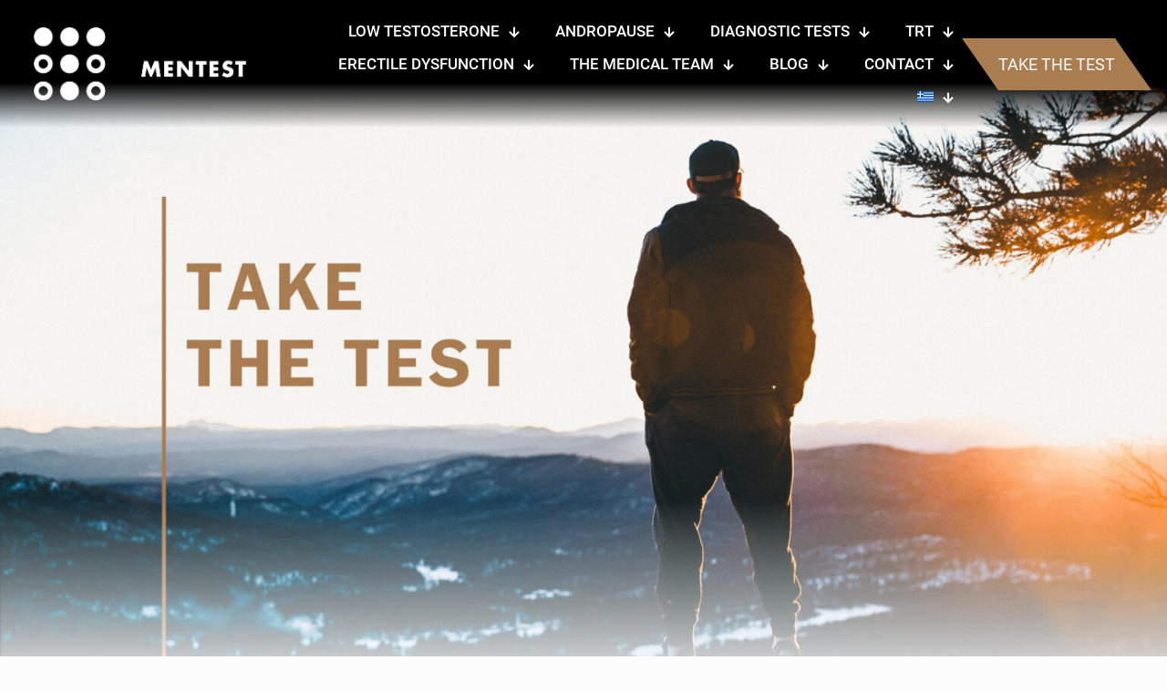

--- FILE ---
content_type: text/html; charset=UTF-8
request_url: https://www.mentest.gr/en/take-the-test/
body_size: 19768
content:
<!DOCTYPE html>
<html lang="en-US" class="no-js " itemscope itemtype="https://schema.org/WebPage" >

<head>

<meta charset="UTF-8" />
<meta name='robots' content='index, follow, max-image-preview:large, max-snippet:-1, max-video-preview:-1' />
	<style>img:is([sizes="auto" i], [sizes^="auto," i]) { contain-intrinsic-size: 3000px 1500px }</style>
	<link rel="alternate" hreflang="en" href="https://www.mentest.gr/en/take-the-test/" />
<link rel="alternate" hreflang="el" href="https://www.mentest.gr/kane-to-test/" />
<link rel="alternate" hreflang="x-default" href="https://www.mentest.gr/kane-to-test/" />

<!-- Google Tag Manager by PYS -->
    <script data-cfasync="false" data-pagespeed-no-defer>
	    window.dataLayerPYS = window.dataLayerPYS || [];
	</script>
<!-- End Google Tag Manager by PYS --><meta name="description" content="This is www.mentest.gr"/>
<meta name="format-detection" content="telephone=no">
<meta name="viewport" content="width=device-width, initial-scale=1, maximum-scale=1" />
<meta name="theme-color" content="#ffffff" media="(prefers-color-scheme: light)">
<meta name="theme-color" content="#ffffff" media="(prefers-color-scheme: dark)">

	<!-- This site is optimized with the Yoast SEO plugin v25.2 - https://yoast.com/wordpress/plugins/seo/ -->
	<title>quiz ADAM - Mentest</title>
	<meta name="description" content="The ADAM questionnaire is an internationally recognized test for detecting low testosterone levels in men. Take the test!" />
	<link rel="canonical" href="https://www.mentest.gr/en/take-the-test/" />
	<meta property="og:locale" content="en_US" />
	<meta property="og:type" content="article" />
	<meta property="og:title" content="quiz ADAM - Mentest" />
	<meta property="og:description" content="The ADAM questionnaire is an internationally recognized test for detecting low testosterone levels in men. Take the test!" />
	<meta property="og:url" content="https://www.mentest.gr/en/take-the-test/" />
	<meta property="og:site_name" content="www.mentest.gr" />
	<meta property="article:modified_time" content="2023-11-29T13:07:30+00:00" />
	<meta property="og:image" content="https://www.mentest.gr/wp-content/uploads/2023/04/andropafsi-scaled.jpg" />
	<meta property="og:image:width" content="2560" />
	<meta property="og:image:height" content="1214" />
	<meta property="og:image:type" content="image/jpeg" />
	<meta name="twitter:card" content="summary_large_image" />
	<meta name="twitter:label1" content="Est. reading time" />
	<meta name="twitter:data1" content="3 minutes" />
	<script type="application/ld+json" class="yoast-schema-graph">{"@context":"https://schema.org","@graph":[{"@type":"WebPage","@id":"https://www.mentest.gr/en/take-the-test/","url":"https://www.mentest.gr/en/take-the-test/","name":"quiz ADAM - Mentest","isPartOf":{"@id":"https://www.mentest.gr/en/#website"},"primaryImageOfPage":{"@id":"https://www.mentest.gr/en/take-the-test/#primaryimage"},"image":{"@id":"https://www.mentest.gr/en/take-the-test/#primaryimage"},"thumbnailUrl":"https://www.mentest.gr/wp-content/uploads/2023/04/andropafsi-scaled.jpg","datePublished":"2023-05-10T08:30:31+00:00","dateModified":"2023-11-29T13:07:30+00:00","description":"The ADAM questionnaire is an internationally recognized test for detecting low testosterone levels in men. Take the test!","breadcrumb":{"@id":"https://www.mentest.gr/en/take-the-test/#breadcrumb"},"inLanguage":"en-US","potentialAction":[{"@type":"ReadAction","target":["https://www.mentest.gr/en/take-the-test/"]}]},{"@type":"ImageObject","inLanguage":"en-US","@id":"https://www.mentest.gr/en/take-the-test/#primaryimage","url":"https://www.mentest.gr/wp-content/uploads/2023/04/andropafsi-scaled.jpg","contentUrl":"https://www.mentest.gr/wp-content/uploads/2023/04/andropafsi-scaled.jpg","width":2560,"height":1214},{"@type":"BreadcrumbList","@id":"https://www.mentest.gr/en/take-the-test/#breadcrumb","itemListElement":[{"@type":"ListItem","position":1,"name":"Home","item":"https://www.mentest.gr/en/"},{"@type":"ListItem","position":2,"name":"TAKE THE TEST"}]},{"@type":"WebSite","@id":"https://www.mentest.gr/en/#website","url":"https://www.mentest.gr/en/","name":"www.mentest.gr","description":"This is www.mentest.gr","potentialAction":[{"@type":"SearchAction","target":{"@type":"EntryPoint","urlTemplate":"https://www.mentest.gr/en/?s={search_term_string}"},"query-input":{"@type":"PropertyValueSpecification","valueRequired":true,"valueName":"search_term_string"}}],"inLanguage":"en-US"}]}</script>
	<!-- / Yoast SEO plugin. -->


<link rel="alternate" type="application/rss+xml" title="www.mentest.gr &raquo; Feed" href="https://www.mentest.gr/en/feed/" />
<link rel="alternate" type="application/rss+xml" title="www.mentest.gr &raquo; Comments Feed" href="https://www.mentest.gr/en/comments/feed/" />
<style id='global-styles-inline-css' type='text/css'>
:root{--wp--preset--aspect-ratio--square: 1;--wp--preset--aspect-ratio--4-3: 4/3;--wp--preset--aspect-ratio--3-4: 3/4;--wp--preset--aspect-ratio--3-2: 3/2;--wp--preset--aspect-ratio--2-3: 2/3;--wp--preset--aspect-ratio--16-9: 16/9;--wp--preset--aspect-ratio--9-16: 9/16;--wp--preset--color--black: #000000;--wp--preset--color--cyan-bluish-gray: #abb8c3;--wp--preset--color--white: #ffffff;--wp--preset--color--pale-pink: #f78da7;--wp--preset--color--vivid-red: #cf2e2e;--wp--preset--color--luminous-vivid-orange: #ff6900;--wp--preset--color--luminous-vivid-amber: #fcb900;--wp--preset--color--light-green-cyan: #7bdcb5;--wp--preset--color--vivid-green-cyan: #00d084;--wp--preset--color--pale-cyan-blue: #8ed1fc;--wp--preset--color--vivid-cyan-blue: #0693e3;--wp--preset--color--vivid-purple: #9b51e0;--wp--preset--gradient--vivid-cyan-blue-to-vivid-purple: linear-gradient(135deg,rgba(6,147,227,1) 0%,rgb(155,81,224) 100%);--wp--preset--gradient--light-green-cyan-to-vivid-green-cyan: linear-gradient(135deg,rgb(122,220,180) 0%,rgb(0,208,130) 100%);--wp--preset--gradient--luminous-vivid-amber-to-luminous-vivid-orange: linear-gradient(135deg,rgba(252,185,0,1) 0%,rgba(255,105,0,1) 100%);--wp--preset--gradient--luminous-vivid-orange-to-vivid-red: linear-gradient(135deg,rgba(255,105,0,1) 0%,rgb(207,46,46) 100%);--wp--preset--gradient--very-light-gray-to-cyan-bluish-gray: linear-gradient(135deg,rgb(238,238,238) 0%,rgb(169,184,195) 100%);--wp--preset--gradient--cool-to-warm-spectrum: linear-gradient(135deg,rgb(74,234,220) 0%,rgb(151,120,209) 20%,rgb(207,42,186) 40%,rgb(238,44,130) 60%,rgb(251,105,98) 80%,rgb(254,248,76) 100%);--wp--preset--gradient--blush-light-purple: linear-gradient(135deg,rgb(255,206,236) 0%,rgb(152,150,240) 100%);--wp--preset--gradient--blush-bordeaux: linear-gradient(135deg,rgb(254,205,165) 0%,rgb(254,45,45) 50%,rgb(107,0,62) 100%);--wp--preset--gradient--luminous-dusk: linear-gradient(135deg,rgb(255,203,112) 0%,rgb(199,81,192) 50%,rgb(65,88,208) 100%);--wp--preset--gradient--pale-ocean: linear-gradient(135deg,rgb(255,245,203) 0%,rgb(182,227,212) 50%,rgb(51,167,181) 100%);--wp--preset--gradient--electric-grass: linear-gradient(135deg,rgb(202,248,128) 0%,rgb(113,206,126) 100%);--wp--preset--gradient--midnight: linear-gradient(135deg,rgb(2,3,129) 0%,rgb(40,116,252) 100%);--wp--preset--font-size--small: 13px;--wp--preset--font-size--medium: 20px;--wp--preset--font-size--large: 36px;--wp--preset--font-size--x-large: 42px;--wp--preset--spacing--20: 0.44rem;--wp--preset--spacing--30: 0.67rem;--wp--preset--spacing--40: 1rem;--wp--preset--spacing--50: 1.5rem;--wp--preset--spacing--60: 2.25rem;--wp--preset--spacing--70: 3.38rem;--wp--preset--spacing--80: 5.06rem;--wp--preset--shadow--natural: 6px 6px 9px rgba(0, 0, 0, 0.2);--wp--preset--shadow--deep: 12px 12px 50px rgba(0, 0, 0, 0.4);--wp--preset--shadow--sharp: 6px 6px 0px rgba(0, 0, 0, 0.2);--wp--preset--shadow--outlined: 6px 6px 0px -3px rgba(255, 255, 255, 1), 6px 6px rgba(0, 0, 0, 1);--wp--preset--shadow--crisp: 6px 6px 0px rgba(0, 0, 0, 1);}:where(.is-layout-flex){gap: 0.5em;}:where(.is-layout-grid){gap: 0.5em;}body .is-layout-flex{display: flex;}.is-layout-flex{flex-wrap: wrap;align-items: center;}.is-layout-flex > :is(*, div){margin: 0;}body .is-layout-grid{display: grid;}.is-layout-grid > :is(*, div){margin: 0;}:where(.wp-block-columns.is-layout-flex){gap: 2em;}:where(.wp-block-columns.is-layout-grid){gap: 2em;}:where(.wp-block-post-template.is-layout-flex){gap: 1.25em;}:where(.wp-block-post-template.is-layout-grid){gap: 1.25em;}.has-black-color{color: var(--wp--preset--color--black) !important;}.has-cyan-bluish-gray-color{color: var(--wp--preset--color--cyan-bluish-gray) !important;}.has-white-color{color: var(--wp--preset--color--white) !important;}.has-pale-pink-color{color: var(--wp--preset--color--pale-pink) !important;}.has-vivid-red-color{color: var(--wp--preset--color--vivid-red) !important;}.has-luminous-vivid-orange-color{color: var(--wp--preset--color--luminous-vivid-orange) !important;}.has-luminous-vivid-amber-color{color: var(--wp--preset--color--luminous-vivid-amber) !important;}.has-light-green-cyan-color{color: var(--wp--preset--color--light-green-cyan) !important;}.has-vivid-green-cyan-color{color: var(--wp--preset--color--vivid-green-cyan) !important;}.has-pale-cyan-blue-color{color: var(--wp--preset--color--pale-cyan-blue) !important;}.has-vivid-cyan-blue-color{color: var(--wp--preset--color--vivid-cyan-blue) !important;}.has-vivid-purple-color{color: var(--wp--preset--color--vivid-purple) !important;}.has-black-background-color{background-color: var(--wp--preset--color--black) !important;}.has-cyan-bluish-gray-background-color{background-color: var(--wp--preset--color--cyan-bluish-gray) !important;}.has-white-background-color{background-color: var(--wp--preset--color--white) !important;}.has-pale-pink-background-color{background-color: var(--wp--preset--color--pale-pink) !important;}.has-vivid-red-background-color{background-color: var(--wp--preset--color--vivid-red) !important;}.has-luminous-vivid-orange-background-color{background-color: var(--wp--preset--color--luminous-vivid-orange) !important;}.has-luminous-vivid-amber-background-color{background-color: var(--wp--preset--color--luminous-vivid-amber) !important;}.has-light-green-cyan-background-color{background-color: var(--wp--preset--color--light-green-cyan) !important;}.has-vivid-green-cyan-background-color{background-color: var(--wp--preset--color--vivid-green-cyan) !important;}.has-pale-cyan-blue-background-color{background-color: var(--wp--preset--color--pale-cyan-blue) !important;}.has-vivid-cyan-blue-background-color{background-color: var(--wp--preset--color--vivid-cyan-blue) !important;}.has-vivid-purple-background-color{background-color: var(--wp--preset--color--vivid-purple) !important;}.has-black-border-color{border-color: var(--wp--preset--color--black) !important;}.has-cyan-bluish-gray-border-color{border-color: var(--wp--preset--color--cyan-bluish-gray) !important;}.has-white-border-color{border-color: var(--wp--preset--color--white) !important;}.has-pale-pink-border-color{border-color: var(--wp--preset--color--pale-pink) !important;}.has-vivid-red-border-color{border-color: var(--wp--preset--color--vivid-red) !important;}.has-luminous-vivid-orange-border-color{border-color: var(--wp--preset--color--luminous-vivid-orange) !important;}.has-luminous-vivid-amber-border-color{border-color: var(--wp--preset--color--luminous-vivid-amber) !important;}.has-light-green-cyan-border-color{border-color: var(--wp--preset--color--light-green-cyan) !important;}.has-vivid-green-cyan-border-color{border-color: var(--wp--preset--color--vivid-green-cyan) !important;}.has-pale-cyan-blue-border-color{border-color: var(--wp--preset--color--pale-cyan-blue) !important;}.has-vivid-cyan-blue-border-color{border-color: var(--wp--preset--color--vivid-cyan-blue) !important;}.has-vivid-purple-border-color{border-color: var(--wp--preset--color--vivid-purple) !important;}.has-vivid-cyan-blue-to-vivid-purple-gradient-background{background: var(--wp--preset--gradient--vivid-cyan-blue-to-vivid-purple) !important;}.has-light-green-cyan-to-vivid-green-cyan-gradient-background{background: var(--wp--preset--gradient--light-green-cyan-to-vivid-green-cyan) !important;}.has-luminous-vivid-amber-to-luminous-vivid-orange-gradient-background{background: var(--wp--preset--gradient--luminous-vivid-amber-to-luminous-vivid-orange) !important;}.has-luminous-vivid-orange-to-vivid-red-gradient-background{background: var(--wp--preset--gradient--luminous-vivid-orange-to-vivid-red) !important;}.has-very-light-gray-to-cyan-bluish-gray-gradient-background{background: var(--wp--preset--gradient--very-light-gray-to-cyan-bluish-gray) !important;}.has-cool-to-warm-spectrum-gradient-background{background: var(--wp--preset--gradient--cool-to-warm-spectrum) !important;}.has-blush-light-purple-gradient-background{background: var(--wp--preset--gradient--blush-light-purple) !important;}.has-blush-bordeaux-gradient-background{background: var(--wp--preset--gradient--blush-bordeaux) !important;}.has-luminous-dusk-gradient-background{background: var(--wp--preset--gradient--luminous-dusk) !important;}.has-pale-ocean-gradient-background{background: var(--wp--preset--gradient--pale-ocean) !important;}.has-electric-grass-gradient-background{background: var(--wp--preset--gradient--electric-grass) !important;}.has-midnight-gradient-background{background: var(--wp--preset--gradient--midnight) !important;}.has-small-font-size{font-size: var(--wp--preset--font-size--small) !important;}.has-medium-font-size{font-size: var(--wp--preset--font-size--medium) !important;}.has-large-font-size{font-size: var(--wp--preset--font-size--large) !important;}.has-x-large-font-size{font-size: var(--wp--preset--font-size--x-large) !important;}
:where(.wp-block-post-template.is-layout-flex){gap: 1.25em;}:where(.wp-block-post-template.is-layout-grid){gap: 1.25em;}
:where(.wp-block-columns.is-layout-flex){gap: 2em;}:where(.wp-block-columns.is-layout-grid){gap: 2em;}
:root :where(.wp-block-pullquote){font-size: 1.5em;line-height: 1.6;}
</style>
<link rel='stylesheet' id='contact-form-7-css' href='https://www.mentest.gr/wp-content/plugins/contact-form-7/includes/css/styles.css?ver=6.0.6' type='text/css' media='all' />
<link rel='stylesheet' id='wpml-legacy-horizontal-list-0-css' href='https://www.mentest.gr/wp-content/plugins/sitepress-multilingual-cms/templates/language-switchers/legacy-list-horizontal/style.min.css?ver=1' type='text/css' media='all' />
<link rel='stylesheet' id='wpml-menu-item-0-css' href='https://www.mentest.gr/wp-content/plugins/sitepress-multilingual-cms/templates/language-switchers/menu-item/style.min.css?ver=1' type='text/css' media='all' />
<style id='wpml-menu-item-0-inline-css' type='text/css'>
.wpml-ls-display{display:inline!important}
</style>
<link rel='stylesheet' id='cms-navigation-style-base-css' href='https://www.mentest.gr/wp-content/plugins/wpml-cms-nav/res/css/cms-navigation-base.css?ver=1.5.6' type='text/css' media='screen' />
<link rel='stylesheet' id='cms-navigation-style-css' href='https://www.mentest.gr/wp-content/plugins/wpml-cms-nav/res/css/cms-navigation.css?ver=1.5.6' type='text/css' media='screen' />
<link rel='stylesheet' id='mfn-be-css' href='https://www.mentest.gr/wp-content/themes/betheme/css/be.min.css?ver=28.0.6' type='text/css' media='all' />
<link rel='stylesheet' id='mfn-font-awesome-css' href='https://www.mentest.gr/wp-content/themes/betheme/fonts/fontawesome/fontawesome.min.css?ver=28.0.6' type='text/css' media='all' />
<link rel='stylesheet' id='mfn-responsive-css' href='https://www.mentest.gr/wp-content/themes/betheme/css/responsive.min.css?ver=28.0.6' type='text/css' media='all' />
<link rel='stylesheet' id='mfn-local-fonts-css' href='https://www.mentest.gr/wp-content/uploads/betheme/fonts/mfn-local-fonts.css?ver=1' type='text/css' media='all' />
<link rel='stylesheet' id='mfn-static-css' href='https://www.mentest.gr/wp-content/uploads/betheme/css/static.css?ver=28.0.6' type='text/css' media='all' />
<style id='mfn-dynamic-inline-css' type='text/css'>
body:not(.template-slider) #Header_wrapper{background-image:url(https://www.mentest.gr/wp-content/uploads/2023/04/andropafsi-scaled.jpg)}
form input.display-none{display:none!important}body{--mfn-featured-image: url(https://www.mentest.gr/wp-content/uploads/2023/04/andropafsi-scaled.jpg);}
/* Local Page Style 582 */
.mcb-section .mcb-wrap .mcb-item-v5ab90iir .title{font-size:26px;line-height:32px;font-weight:800;background-position:center center;}.mcb-section .mcb-wrap .mcb-item-v5ab90iir .mcb-column-inner-v5ab90iir{margin-bottom:16px;}.mcb-section .mcb-wrap .mcb-item-0u5g79yaf .mcb-column-inner-0u5g79yaf{text-align:center;}.mcb-section .mcb-wrap .mcb-item-i0j750t2v .desc{font-weight:500;}.mcb-section .mcb-wrap-6ozesejl{width:100%;align-self:flex-start;}.mcb-section .mcb-wrap-6ozesejl .mcb-wrap-inner-6ozesejl{padding-top:32px;align-content:center;align-items:center;justify-content:flex-start;background-color:rgba(169,124,82,0.75);}section.mcb-section-jse283yi{padding-top:64px;padding-bottom:0px;}section.mcb-section-jse283yi .mcb-section-inner-jse283yi{align-content:center;justify-content:center;}section.mcb-section-bdiks2wb1{margin-top:32px;}
/* Local Header Style 852 */
.mcb-section .mcb-wrap .mcb-item-zhctpj53s .logo-wrapper{align-items:center;}.mcb-section .mcb-wrap .mcb-item-zhctpj53s{width:289.95px;}.mcb-section .mcb-wrap .mcb-item-zhctpj53s .mcb-column-inner-zhctpj53s{height:97.65px;}.mcb-section .mcb-wrap-xrrfc7bg6{width:20%;flex-grow:1;}.mcb-section .mcb-wrap-xrrfc7bg6 .mcb-wrap-inner-xrrfc7bg6{align-items:center;}.mcb-section .mcb-wrap .mcb-item-l60czrrn .icon-wrapper i{color:#FFFFFF;}.mcb-section .mcb-wrap .mcb-item-384swb45l .mfn-header-menu{justify-content:flex-end;}.mcb-section .mcb-wrap .mcb-item-384swb45l .mfn-header-menu > li.mfn-menu-li{flex-grow:unset;}.mcb-section .mcb-wrap .mcb-item-384swb45l .mfn-header-menu > li.mfn-menu-li > a.mfn-menu-link{font-size:17px;line-height:20px;color:#FFFFFF;}.mcb-section .mcb-wrap .mcb-item-2rpjbyc2d .button{padding-right:20px;padding-left:20px;font-size:18px;line-height:25px;border-radius:0px 0px 0px 0px;color:#ffffff;background-color:#a97d50;}.mcb-section .mcb-wrap-0pr3j20sg{width:80%;flex-grow:1;}.mcb-section .mcb-wrap-0pr3j20sg .mcb-wrap-inner-0pr3j20sg{align-items:center;}section.mcb-section-yzc311es{height:140px;padding-top:16px;padding-bottom:16px;padding-right:32px;padding-left:32px;gradient-location:40;gradient-angle:180;gradient-location2:100;gradient-type:linear-gradient;}section.mcb-section-yzc311es .mcb-section-inner-yzc311es{align-items:center;}@media(max-width: 959px){.mcb-section .mcb-wrap .mcb-item-zhctpj53s .logo-wrapper{align-items:center;}.mcb-section .mcb-wrap .mcb-item-zhctpj53s{width:90%;}.mcb-section .mcb-wrap-xrrfc7bg6{width:30%;flex-grow:1;}.mcb-section .mcb-wrap-xrrfc7bg6 .mcb-wrap-inner-xrrfc7bg6{align-items:center;}.mcb-section .mcb-wrap .mcb-item-384swb45l .mfn-header-menu{justify-content:center;}.mcb-section .mcb-wrap .mcb-item-2rpjbyc2d .mcb-column-inner-2rpjbyc2d{margin-top:10px;}.mcb-section .mcb-wrap-0pr3j20sg{width:70%;flex-grow:1;}.mcb-section .mcb-wrap-0pr3j20sg .mcb-wrap-inner-0pr3j20sg{align-items:center;}section.mcb-section-yzc311es .mcb-section-inner-yzc311es{align-items:center;}}@media(max-width: 767px){.mcb-section .mcb-wrap .mcb-item-zhctpj53s .logo-wrapper{align-items:center;}.mcb-section .mcb-wrap .mcb-item-zhctpj53s{width:100%;}.mcb-section .mcb-wrap-xrrfc7bg6{width:50%;flex-grow:1;}.mcb-section .mcb-wrap-xrrfc7bg6 .mcb-wrap-inner-xrrfc7bg6{align-items:center;}.mcb-section .mcb-wrap .mcb-item-384swb45l .mfn-header-menu{justify-content:center;}.mcb-section .mcb-wrap .mcb-item-2rpjbyc2d .mcb-column-inner-2rpjbyc2d{margin-top:10px;}.mcb-section .mcb-wrap-0pr3j20sg{width:50%;flex-grow:1;}.mcb-section .mcb-wrap-0pr3j20sg .mcb-wrap-inner-0pr3j20sg{align-items:center;}section.mcb-section-yzc311es .mcb-section-inner-yzc311es{align-items:center;}}@media(max-width: 950px){ .mcb-section .mcb-wrap .mcb-item-384swb45l{display: none;}}
</style>
<link rel='stylesheet' id='style-css' href='https://www.mentest.gr/wp-content/themes/betheme-child/style.css?ver=6.8.1' type='text/css' media='all' />
<link rel='stylesheet' id='wpr-text-animations-css-css' href='https://www.mentest.gr/wp-content/plugins/royal-elementor-addons/assets/css/lib/animations/text-animations.min.css?ver=1.7.1035' type='text/css' media='all' />
<link rel='stylesheet' id='wpr-addons-css-css' href='https://www.mentest.gr/wp-content/plugins/royal-elementor-addons/assets/css/frontend.min.css?ver=1.7.1035' type='text/css' media='all' />
<link rel='stylesheet' id='font-awesome-5-all-css' href='https://www.mentest.gr/wp-content/plugins/elementor/assets/lib/font-awesome/css/all.min.css?ver=1.7.1035' type='text/css' media='all' />
<script type="5a21883ec51e37ccddd606bb-text/javascript" id="wpml-cookie-js-extra">
/* <![CDATA[ */
var wpml_cookies = {"wp-wpml_current_language":{"value":"en","expires":1,"path":"\/"}};
var wpml_cookies = {"wp-wpml_current_language":{"value":"en","expires":1,"path":"\/"}};
/* ]]> */
</script>
<script type="5a21883ec51e37ccddd606bb-text/javascript" src="https://www.mentest.gr/wp-content/plugins/sitepress-multilingual-cms/res/js/cookies/language-cookie.js?ver=476000" id="wpml-cookie-js" defer="defer" data-wp-strategy="defer"></script>
<script type="text/javascript" data-cfasync="false" src="https://www.mentest.gr/wp-includes/js/jquery/jquery.min.js?ver=3.7.1" id="jquery-core-js"></script>
<script type="text/javascript" data-cfasync="false" src="https://www.mentest.gr/wp-includes/js/jquery/jquery-migrate.min.js?ver=3.4.1" id="jquery-migrate-js"></script>
<script type="5a21883ec51e37ccddd606bb-text/javascript" src="https://www.mentest.gr/wp-content/plugins/pixelyoursite-pro/dist/scripts/js.cookie-2.1.3.min.js?ver=2.1.3" id="js-cookie-pys-js"></script>
<script type="5a21883ec51e37ccddd606bb-text/javascript" src="https://www.mentest.gr/wp-content/plugins/pixelyoursite-pro/dist/scripts/jquery.bind-first-0.2.3.min.js" id="jquery-bind-first-js"></script>
<script type="5a21883ec51e37ccddd606bb-text/javascript" src="https://www.mentest.gr/wp-content/plugins/pixelyoursite-pro/dist/scripts/tld.min.js?ver=2.3.1" id="js-tld-js"></script>
<script type="5a21883ec51e37ccddd606bb-text/javascript" id="pys-js-extra">
/* <![CDATA[ */
var pysOptions = {"staticEvents":[],"dynamicEvents":{"automatic_event_internal_link":{"ga":{"delay":0,"type":"dyn","name":"InternalClick","unify":true,"trackingIds":["G-JX106VK91D","AW-11233895662"],"eventID":"10d3977f-533a-4677-b10c-67c56f4c74d8","params":{"page_title":"TAKE THE TEST","post_type":"page","post_id":582,"plugin":"PixelYourSite","event_url":"www.mentest.gr\/en\/take-the-test\/","user_role":"guest"},"e_id":"automatic_event_internal_link","ids":[],"hasTimeWindow":false,"timeWindow":0,"woo_order":"","edd_order":""},"google_ads":{"delay":0,"type":"dyn","name":"InternalClick","conversion_ids":["AW-11233895662"],"ids":["AW-11233895662"],"eventID":"10d3977f-533a-4677-b10c-67c56f4c74d8","params":{"page_title":"TAKE THE TEST","post_type":"page","post_id":582,"plugin":"PixelYourSite","event_url":"www.mentest.gr\/en\/take-the-test\/","user_role":"guest"},"e_id":"automatic_event_internal_link","hasTimeWindow":false,"timeWindow":0,"woo_order":"","edd_order":""}},"automatic_event_outbound_link":{"ga":{"delay":0,"type":"dyn","name":"OutboundClick","unify":true,"trackingIds":["G-JX106VK91D","AW-11233895662"],"eventID":"c32b070c-6711-4fe9-bea8-ccf49d0569d4","params":{"page_title":"TAKE THE TEST","post_type":"page","post_id":582,"plugin":"PixelYourSite","event_url":"www.mentest.gr\/en\/take-the-test\/","user_role":"guest"},"e_id":"automatic_event_outbound_link","ids":[],"hasTimeWindow":false,"timeWindow":0,"woo_order":"","edd_order":""},"google_ads":{"delay":0,"type":"dyn","name":"OutboundClick","conversion_ids":["AW-11233895662"],"ids":["AW-11233895662"],"eventID":"c32b070c-6711-4fe9-bea8-ccf49d0569d4","params":{"page_title":"TAKE THE TEST","post_type":"page","post_id":582,"plugin":"PixelYourSite","event_url":"www.mentest.gr\/en\/take-the-test\/","user_role":"guest"},"e_id":"automatic_event_outbound_link","hasTimeWindow":false,"timeWindow":0,"woo_order":"","edd_order":""}},"automatic_event_video":{"ga":{"delay":0,"type":"dyn","name":"WatchVideo","unify":true,"trackingIds":["G-JX106VK91D","AW-11233895662"],"youtube_disabled":false,"eventID":"50a3702b-80f5-4a60-94d7-3a58f18c4e42","params":{"page_title":"TAKE THE TEST","post_type":"page","post_id":582,"plugin":"PixelYourSite","event_url":"www.mentest.gr\/en\/take-the-test\/","user_role":"guest"},"e_id":"automatic_event_video","ids":[],"hasTimeWindow":false,"timeWindow":0,"woo_order":"","edd_order":""},"google_ads":{"delay":0,"type":"dyn","name":"WatchVideo","conversion_ids":["AW-11233895662"],"ids":["AW-11233895662"],"eventID":"50a3702b-80f5-4a60-94d7-3a58f18c4e42","params":{"page_title":"TAKE THE TEST","post_type":"page","post_id":582,"plugin":"PixelYourSite","event_url":"www.mentest.gr\/en\/take-the-test\/","user_role":"guest"},"e_id":"automatic_event_video","hasTimeWindow":false,"timeWindow":0,"woo_order":"","edd_order":""}},"automatic_event_tel_link":{"ga":{"delay":0,"type":"dyn","name":"TelClick","unify":true,"trackingIds":["G-JX106VK91D","AW-11233895662"],"eventID":"933507f8-2e74-4abc-85b4-073ac378837e","params":{"page_title":"TAKE THE TEST","post_type":"page","post_id":582,"plugin":"PixelYourSite","event_url":"www.mentest.gr\/en\/take-the-test\/","user_role":"guest"},"e_id":"automatic_event_tel_link","ids":[],"hasTimeWindow":false,"timeWindow":0,"woo_order":"","edd_order":""},"google_ads":{"delay":0,"type":"dyn","name":"TelClick","conversion_ids":["AW-11233895662"],"ids":["AW-11233895662"],"eventID":"933507f8-2e74-4abc-85b4-073ac378837e","params":{"page_title":"TAKE THE TEST","post_type":"page","post_id":582,"plugin":"PixelYourSite","event_url":"www.mentest.gr\/en\/take-the-test\/","user_role":"guest"},"e_id":"automatic_event_tel_link","hasTimeWindow":false,"timeWindow":0,"woo_order":"","edd_order":""}},"automatic_event_email_link":{"ga":{"delay":0,"type":"dyn","name":"EmailClick","unify":true,"trackingIds":["G-JX106VK91D","AW-11233895662"],"eventID":"3e0ac49e-2a5f-4d09-bb6d-40cc025904fa","params":{"page_title":"TAKE THE TEST","post_type":"page","post_id":582,"plugin":"PixelYourSite","event_url":"www.mentest.gr\/en\/take-the-test\/","user_role":"guest"},"e_id":"automatic_event_email_link","ids":[],"hasTimeWindow":false,"timeWindow":0,"woo_order":"","edd_order":""},"google_ads":{"delay":0,"type":"dyn","name":"EmailClick","conversion_ids":["AW-11233895662"],"ids":["AW-11233895662"],"eventID":"3e0ac49e-2a5f-4d09-bb6d-40cc025904fa","params":{"page_title":"TAKE THE TEST","post_type":"page","post_id":582,"plugin":"PixelYourSite","event_url":"www.mentest.gr\/en\/take-the-test\/","user_role":"guest"},"e_id":"automatic_event_email_link","hasTimeWindow":false,"timeWindow":0,"woo_order":"","edd_order":""}},"automatic_event_form":{"ga":{"delay":0,"type":"dyn","name":"Form","unify":true,"trackingIds":["G-JX106VK91D","AW-11233895662"],"eventID":"c422f87b-fbe5-4c1d-9b79-f4050e53f99d","params":{"page_title":"TAKE THE TEST","post_type":"page","post_id":582,"plugin":"PixelYourSite","event_url":"www.mentest.gr\/en\/take-the-test\/","user_role":"guest"},"e_id":"automatic_event_form","ids":[],"hasTimeWindow":false,"timeWindow":0,"woo_order":"","edd_order":""},"google_ads":{"delay":0,"type":"dyn","name":"Form","conversion_ids":["AW-11233895662"],"ids":["AW-11233895662"],"eventID":"c422f87b-fbe5-4c1d-9b79-f4050e53f99d","params":{"page_title":"TAKE THE TEST","post_type":"page","post_id":582,"plugin":"PixelYourSite","event_url":"www.mentest.gr\/en\/take-the-test\/","user_role":"guest"},"e_id":"automatic_event_form","hasTimeWindow":false,"timeWindow":0,"woo_order":"","edd_order":""}},"automatic_event_adsense":{"ga":{"delay":0,"type":"dyn","name":"AdSense","unify":true,"trackingIds":["G-JX106VK91D","AW-11233895662"],"eventID":"b8afbd03-e246-4081-8aa7-016d3952ab09","params":{"page_title":"TAKE THE TEST","post_type":"page","post_id":582,"plugin":"PixelYourSite","event_url":"www.mentest.gr\/en\/take-the-test\/","user_role":"guest"},"e_id":"automatic_event_adsense","ids":[],"hasTimeWindow":false,"timeWindow":0,"woo_order":"","edd_order":""},"google_ads":{"delay":0,"type":"dyn","name":"AdSense","conversion_ids":["AW-11233895662"],"ids":["AW-11233895662"],"eventID":"b8afbd03-e246-4081-8aa7-016d3952ab09","params":{"page_title":"TAKE THE TEST","post_type":"page","post_id":582,"plugin":"PixelYourSite","event_url":"www.mentest.gr\/en\/take-the-test\/","user_role":"guest"},"e_id":"automatic_event_adsense","hasTimeWindow":false,"timeWindow":0,"woo_order":"","edd_order":""}},"automatic_event_scroll":{"ga":{"delay":0,"type":"dyn","name":"PageScroll","scroll_percent":30,"unify":true,"trackingIds":["G-JX106VK91D","AW-11233895662"],"eventID":"26ab527e-b689-48ce-b001-4ec65f854ca3","params":{"page_title":"TAKE THE TEST","post_type":"page","post_id":582,"plugin":"PixelYourSite","event_url":"www.mentest.gr\/en\/take-the-test\/","user_role":"guest"},"e_id":"automatic_event_scroll","ids":[],"hasTimeWindow":false,"timeWindow":0,"woo_order":"","edd_order":""},"google_ads":{"delay":0,"type":"dyn","name":"PageScroll","scroll_percent":30,"conversion_ids":["AW-11233895662"],"ids":["AW-11233895662"],"eventID":"26ab527e-b689-48ce-b001-4ec65f854ca3","params":{"page_title":"TAKE THE TEST","post_type":"page","post_id":582,"plugin":"PixelYourSite","event_url":"www.mentest.gr\/en\/take-the-test\/","user_role":"guest"},"e_id":"automatic_event_scroll","hasTimeWindow":false,"timeWindow":0,"woo_order":"","edd_order":""}},"automatic_event_time_on_page":{"ga":{"delay":0,"type":"dyn","name":"TimeOnPage","time_on_page":30,"unify":true,"trackingIds":["G-JX106VK91D","AW-11233895662"],"eventID":"f57ddadb-5c5d-4979-ab9f-2f0d069c4fee","params":{"page_title":"TAKE THE TEST","post_type":"page","post_id":582,"plugin":"PixelYourSite","event_url":"www.mentest.gr\/en\/take-the-test\/","user_role":"guest"},"e_id":"automatic_event_time_on_page","ids":[],"hasTimeWindow":false,"timeWindow":0,"woo_order":"","edd_order":""},"google_ads":{"delay":0,"type":"dyn","name":"TimeOnPage","time_on_page":30,"conversion_ids":["AW-11233895662"],"ids":["AW-11233895662"],"eventID":"f57ddadb-5c5d-4979-ab9f-2f0d069c4fee","params":{"page_title":"TAKE THE TEST","post_type":"page","post_id":582,"plugin":"PixelYourSite","event_url":"www.mentest.gr\/en\/take-the-test\/","user_role":"guest"},"e_id":"automatic_event_time_on_page","hasTimeWindow":false,"timeWindow":0,"woo_order":"","edd_order":""}}},"triggerEvents":{"970":{"ga":{"delay":0,"type":"trigger","custom_event_post_id":970,"unify":true,"trackingIds":["AW-11233895662\/NgutCIi7vfwYEO7J3uwp"],"name":"KaneToTestAds","eventID":"dfe8c4c1-8eaf-41fd-94b9-f534e9230a4f","params":{"page_title":"TAKE THE TEST","post_type":"page","post_id":582,"plugin":"PixelYourSite","event_url":"www.mentest.gr\/en\/take-the-test\/","user_role":"guest"},"e_id":"custom_event","ids":[],"hasTimeWindow":false,"timeWindow":0,"woo_order":"","edd_order":""},"google_ads":{"delay":0,"type":"trigger","custom_event_post_id":970,"unify":true,"trackingIds":["AW-11233895662\/NgutCIi7vfwYEO7J3uwp"],"conversion_ids":["AW-11233895662"],"name":"KaneToTestAds","eventID":"dfe8c4c1-8eaf-41fd-94b9-f534e9230a4f","params":{"page_title":"TAKE THE TEST","post_type":"page","post_id":582,"plugin":"PixelYourSite","event_url":"www.mentest.gr\/en\/take-the-test\/","user_role":"guest"},"e_id":"custom_event","ids":[],"hasTimeWindow":false,"timeWindow":0,"woo_order":"","edd_order":""}},"969":{"ga":{"delay":0,"type":"trigger","custom_event_post_id":969,"unify":true,"trackingIds":["AW-11233895662\/3REACLfv_MoYEO7J3uwp"],"name":"CallAds","eventID":"dfe8c4c1-8eaf-41fd-94b9-f534e9230a4f","params":{"page_title":"TAKE THE TEST","post_type":"page","post_id":582,"plugin":"PixelYourSite","event_url":"www.mentest.gr\/en\/take-the-test\/","user_role":"guest"},"e_id":"custom_event","ids":[],"hasTimeWindow":false,"timeWindow":0,"woo_order":"","edd_order":""},"google_ads":{"delay":0,"type":"trigger","custom_event_post_id":969,"unify":true,"trackingIds":["AW-11233895662\/3REACLfv_MoYEO7J3uwp"],"conversion_ids":["AW-11233895662"],"name":"CallAds","eventID":"dfe8c4c1-8eaf-41fd-94b9-f534e9230a4f","params":{"page_title":"TAKE THE TEST","post_type":"page","post_id":582,"plugin":"PixelYourSite","event_url":"www.mentest.gr\/en\/take-the-test\/","user_role":"guest"},"e_id":"custom_event","ids":[],"hasTimeWindow":false,"timeWindow":0,"woo_order":"","edd_order":""}},"968":{"ga":{"delay":0,"type":"trigger","custom_event_post_id":968,"unify":true,"trackingIds":["AW-11233895662\/n2yOCOSX88oYEO7J3uwp"],"name":"OnlineApptsAds","eventID":"dfe8c4c1-8eaf-41fd-94b9-f534e9230a4f","params":{"page_title":"TAKE THE TEST","post_type":"page","post_id":582,"plugin":"PixelYourSite","event_url":"www.mentest.gr\/en\/take-the-test\/","user_role":"guest"},"e_id":"custom_event","ids":[],"hasTimeWindow":false,"timeWindow":0,"woo_order":"","edd_order":""},"google_ads":{"delay":0,"type":"trigger","custom_event_post_id":968,"unify":true,"trackingIds":["AW-11233895662\/n2yOCOSX88oYEO7J3uwp"],"conversion_ids":["AW-11233895662"],"name":"OnlineApptsAds","eventID":"dfe8c4c1-8eaf-41fd-94b9-f534e9230a4f","params":{"page_title":"TAKE THE TEST","post_type":"page","post_id":582,"plugin":"PixelYourSite","event_url":"www.mentest.gr\/en\/take-the-test\/","user_role":"guest"},"e_id":"custom_event","ids":[],"hasTimeWindow":false,"timeWindow":0,"woo_order":"","edd_order":""}}},"triggerEventTypes":{"css_click":{"970":[".kane-to-test"],"968":[".online-appt"]},"url_click":{"969":[{"rule":"contains","value":"tel:+302102601427"},{"rule":"contains","value":"tel:00302102601427"}]}},"ga":{"trackingIds":["G-JX106VK91D"],"retargetingLogic":"ecomm","crossDomainEnabled":false,"crossDomainAcceptIncoming":false,"crossDomainDomains":[],"wooVariableAsSimple":true,"isDebugEnabled":[false],"serverContainerUrls":{"G-JX106VK91D":{"enable_server_container":"","server_container_url":"","transport_url":""}},"additionalConfig":{"G-JX106VK91D":{"first_party_collection":true}},"disableAdvertisingFeatures":false,"disableAdvertisingPersonalization":false,"url_passthrough":true,"url_passthrough_filter":true,"custom_page_view_event":false},"google_ads":{"conversion_ids":["AW-11233895662"],"enhanced_conversion":["index_0"],"woo_purchase_conversion_track":"current_event","woo_initiate_checkout_conversion_track":"current_event","woo_add_to_cart_conversion_track":"current_event","woo_view_content_conversion_track":"current_event","woo_view_category_conversion_track":"current_event","edd_purchase_conversion_track":"current_event","edd_initiate_checkout_conversion_track":"current_event","edd_add_to_cart_conversion_track":"current_event","edd_view_content_conversion_track":"current_event","edd_view_category_conversion_track":"current_event","wooVariableAsSimple":true,"crossDomainEnabled":false,"crossDomainAcceptIncoming":false,"crossDomainDomains":[]},"debug":"","siteUrl":"https:\/\/www.mentest.gr","ajaxUrl":"https:\/\/www.mentest.gr\/wp-admin\/admin-ajax.php","ajax_event":"6e375a7ef4","trackUTMs":"1","trackTrafficSource":"1","user_id":"0","enable_lading_page_param":"1","cookie_duration":"7","enable_event_day_param":"1","enable_event_month_param":"1","enable_event_time_param":"1","enable_remove_target_url_param":"1","enable_remove_download_url_param":"1","visit_data_model":"first_visit","last_visit_duration":"60","enable_auto_save_advance_matching":"1","enable_success_send_form":"","enable_automatic_events":"1","enable_event_video":"1","ajaxForServerEvent":"1","ajaxForServerStaticEvent":"1","send_external_id":"1","external_id_expire":"180","track_cookie_for_subdomains":"","google_consent_mode":"1","data_persistency":"keep_data","advance_matching_form":{"enable_advance_matching_forms":true,"advance_matching_fn_names":["","first_name","first-name","first name","name","your-name"],"advance_matching_ln_names":["","last_name","last-name","last name"],"advance_matching_tel_names":["","phone","tel","your-phone"],"advance_matching_em_names":[""]},"advance_matching_url":{"enable_advance_matching_url":true,"advance_matching_fn_names":[""],"advance_matching_ln_names":[""],"advance_matching_tel_names":[""],"advance_matching_em_names":[""]},"track_dynamic_fields":[],"gdpr":{"ajax_enabled":false,"all_disabled_by_api":false,"facebook_disabled_by_api":false,"tiktok_disabled_by_api":false,"analytics_disabled_by_api":false,"google_ads_disabled_by_api":false,"pinterest_disabled_by_api":false,"bing_disabled_by_api":false,"externalID_disabled_by_api":false,"facebook_prior_consent_enabled":true,"tiktok_prior_consent_enabled":true,"analytics_prior_consent_enabled":true,"google_ads_prior_consent_enabled":true,"pinterest_prior_consent_enabled":true,"bing_prior_consent_enabled":true,"cookiebot_integration_enabled":false,"cookiebot_facebook_consent_category":"marketing","cookiebot_tiktok_consent_category":"marketing","cookiebot_analytics_consent_category":"statistics","cookiebot_google_ads_consent_category":"marketing","cookiebot_pinterest_consent_category":"marketing","cookiebot_bing_consent_category":"marketing","cookie_notice_integration_enabled":false,"cookie_law_info_integration_enabled":false,"real_cookie_banner_integration_enabled":false,"consent_magic_integration_enabled":false,"analytics_storage":{"enabled":true,"value":"granted","filter":false},"ad_storage":{"enabled":true,"value":"granted","filter":false},"ad_user_data":{"enabled":true,"value":"granted","filter":false},"ad_personalization":{"enabled":true,"value":"granted","filter":false}},"cookie":{"disabled_all_cookie":false,"disabled_start_session_cookie":false,"disabled_advanced_form_data_cookie":false,"disabled_landing_page_cookie":false,"disabled_first_visit_cookie":false,"disabled_trafficsource_cookie":false,"disabled_utmTerms_cookie":false,"disabled_utmId_cookie":false},"tracking_analytics":{"TrafficSource":"undefined","TrafficLanding":"http:\/\/undefined","TrafficUtms":[],"TrafficUtmsId":[],"userDataEnable":true,"userData":{"emails":[],"phones":[],"addresses":[]},"use_encoding_provided_data":true,"use_multiple_provided_data":true},"GATags":{"ga_datalayer_type":"default","ga_datalayer_name":"dataLayerPYS"},"automatic":{"enable_youtube":true,"enable_vimeo":true,"enable_video":true},"woo":{"enabled":false},"edd":{"enabled":false},"cache_bypass":"1768971912"};
/* ]]> */
</script>
<script type="5a21883ec51e37ccddd606bb-text/javascript" src="https://www.mentest.gr/wp-content/plugins/pixelyoursite-pro/dist/scripts/public.js?ver=12.0.0.2" id="pys-js"></script>
<script type="5a21883ec51e37ccddd606bb-text/javascript" src="https://www.mentest.gr/wp-content/themes/betheme-child/readmore.js?ver=6.8.1" id="readmore-script-js"></script>
<link rel="https://api.w.org/" href="https://www.mentest.gr/en/wp-json/" /><link rel="alternate" title="JSON" type="application/json" href="https://www.mentest.gr/en/wp-json/wp/v2/pages/582" /><link rel="EditURI" type="application/rsd+xml" title="RSD" href="https://www.mentest.gr/xmlrpc.php?rsd" />
<meta name="generator" content="WordPress 6.8.1" />
<link rel='shortlink' href='https://www.mentest.gr/en/?p=582' />
<link rel="alternate" title="oEmbed (JSON)" type="application/json+oembed" href="https://www.mentest.gr/en/wp-json/oembed/1.0/embed?url=https%3A%2F%2Fwww.mentest.gr%2Fen%2Ftake-the-test%2F" />
<link rel="alternate" title="oEmbed (XML)" type="text/xml+oembed" href="https://www.mentest.gr/en/wp-json/oembed/1.0/embed?url=https%3A%2F%2Fwww.mentest.gr%2Fen%2Ftake-the-test%2F&#038;format=xml" />
<meta name="generator" content="WPML ver:4.7.6 stt:1,13;" />
<meta name="generator" content="Elementor 3.32.4; features: e_font_icon_svg, additional_custom_breakpoints; settings: css_print_method-external, google_font-enabled, font_display-swap">
			<style>
				.e-con.e-parent:nth-of-type(n+4):not(.e-lazyloaded):not(.e-no-lazyload),
				.e-con.e-parent:nth-of-type(n+4):not(.e-lazyloaded):not(.e-no-lazyload) * {
					background-image: none !important;
				}
				@media screen and (max-height: 1024px) {
					.e-con.e-parent:nth-of-type(n+3):not(.e-lazyloaded):not(.e-no-lazyload),
					.e-con.e-parent:nth-of-type(n+3):not(.e-lazyloaded):not(.e-no-lazyload) * {
						background-image: none !important;
					}
				}
				@media screen and (max-height: 640px) {
					.e-con.e-parent:nth-of-type(n+2):not(.e-lazyloaded):not(.e-no-lazyload),
					.e-con.e-parent:nth-of-type(n+2):not(.e-lazyloaded):not(.e-no-lazyload) * {
						background-image: none !important;
					}
				}
			</style>
			<meta name="generator" content="Powered by Slider Revolution 6.7.33 - responsive, Mobile-Friendly Slider Plugin for WordPress with comfortable drag and drop interface." />
<link rel="icon" href="https://www.mentest.gr/wp-content/uploads/2023/04/mentest-fav-50x50.png" sizes="32x32" />
<link rel="icon" href="https://www.mentest.gr/wp-content/uploads/2023/04/mentest-fav.png" sizes="192x192" />
<link rel="apple-touch-icon" href="https://www.mentest.gr/wp-content/uploads/2023/04/mentest-fav.png" />
<meta name="msapplication-TileImage" content="https://www.mentest.gr/wp-content/uploads/2023/04/mentest-fav.png" />
<script type="5a21883ec51e37ccddd606bb-text/javascript">function setREVStartSize(e){
			//window.requestAnimationFrame(function() {
				window.RSIW = window.RSIW===undefined ? window.innerWidth : window.RSIW;
				window.RSIH = window.RSIH===undefined ? window.innerHeight : window.RSIH;
				try {
					var pw = document.getElementById(e.c).parentNode.offsetWidth,
						newh;
					pw = pw===0 || isNaN(pw) || (e.l=="fullwidth" || e.layout=="fullwidth") ? window.RSIW : pw;
					e.tabw = e.tabw===undefined ? 0 : parseInt(e.tabw);
					e.thumbw = e.thumbw===undefined ? 0 : parseInt(e.thumbw);
					e.tabh = e.tabh===undefined ? 0 : parseInt(e.tabh);
					e.thumbh = e.thumbh===undefined ? 0 : parseInt(e.thumbh);
					e.tabhide = e.tabhide===undefined ? 0 : parseInt(e.tabhide);
					e.thumbhide = e.thumbhide===undefined ? 0 : parseInt(e.thumbhide);
					e.mh = e.mh===undefined || e.mh=="" || e.mh==="auto" ? 0 : parseInt(e.mh,0);
					if(e.layout==="fullscreen" || e.l==="fullscreen")
						newh = Math.max(e.mh,window.RSIH);
					else{
						e.gw = Array.isArray(e.gw) ? e.gw : [e.gw];
						for (var i in e.rl) if (e.gw[i]===undefined || e.gw[i]===0) e.gw[i] = e.gw[i-1];
						e.gh = e.el===undefined || e.el==="" || (Array.isArray(e.el) && e.el.length==0)? e.gh : e.el;
						e.gh = Array.isArray(e.gh) ? e.gh : [e.gh];
						for (var i in e.rl) if (e.gh[i]===undefined || e.gh[i]===0) e.gh[i] = e.gh[i-1];
											
						var nl = new Array(e.rl.length),
							ix = 0,
							sl;
						e.tabw = e.tabhide>=pw ? 0 : e.tabw;
						e.thumbw = e.thumbhide>=pw ? 0 : e.thumbw;
						e.tabh = e.tabhide>=pw ? 0 : e.tabh;
						e.thumbh = e.thumbhide>=pw ? 0 : e.thumbh;
						for (var i in e.rl) nl[i] = e.rl[i]<window.RSIW ? 0 : e.rl[i];
						sl = nl[0];
						for (var i in nl) if (sl>nl[i] && nl[i]>0) { sl = nl[i]; ix=i;}
						var m = pw>(e.gw[ix]+e.tabw+e.thumbw) ? 1 : (pw-(e.tabw+e.thumbw)) / (e.gw[ix]);
						newh =  (e.gh[ix] * m) + (e.tabh + e.thumbh);
					}
					var el = document.getElementById(e.c);
					if (el!==null && el) el.style.height = newh+"px";
					el = document.getElementById(e.c+"_wrapper");
					if (el!==null && el) {
						el.style.height = newh+"px";
						el.style.display = "block";
					}
				} catch(e){
					console.log("Failure at Presize of Slider:" + e)
				}
			//});
		  };</script>
		<style type="text/css" id="wp-custom-css">
			@media only screen and (min-width: 1024px) and (max-width: 769px) {

	rs-module-wrap#rev_slider_4_2_wrapper {
    height: 200px !important;
}
}

.adam-wrap {
  position: relative;
}
.adam-wrap:before  {
  content: "";
  background: url(https://www.mentest.gr/wp-content/uploads/2023/05/icon-test-2.png);
  background-size: contain;
  background-repeat: no-repeat;
  position: absolute;
  lefT: 0;
  top: 0;
  width: 350px;
  height: 100%;
}

.full-bleed {
  box-shadow: 0 0 0 100vmax rgba(169,124,82,0.75);
  clip-path: inset(0 -100vmax) !important;
}

@media only screen and (max-width: 475px) {
.mcb-wrap-inner.mcb-wrap-inner-9w9c8ouy8 {
    margin-top: 90px;
}
}

.section.mcb-section.mfn-default-section.mcb-section-689f8f7e2.no-margin-h.no-margin-v.symtompts-bg.default-width {
    margin-top: -250px !important;
}

#Subheader {
    background-color: #f7f7f7;
    display: none;
}

@media only screen and (min-width: 610px) and (max-width: 768px) {
rs-module-wrap#rev_slider_4_2_wrapper {
    height: 350px !important;
}
	.mcb-wrap-inner.mcb-wrap-inner-9w9c8ouy8 {
    margin-top: 90px;
}
}

@media only screen and (min-width: 769px) and (max-width: 820px) {
rs-module-wrap#rev_slider_4_2_wrapper {
    height: 350px !important;
}
	.mcb-wrap-inner.mcb-wrap-inner-9w9c8ouy8 {
    margin-top: 190px;
}
}


@media only screen and (min-width: 821px) and (max-width: 920px) {
rs-module-wrap#rev_slider_4_2_wrapper {
    height: 350px !important;
}
	.mcb-wrap-inner.mcb-wrap-inner-9w9c8ouy8 {
    margin-top: 120px;
}
	.section.mcb-section.mfn-default-section.mcb-section-689f8f7e2.no-margin-h.no-margin-v.symtompts-bg.default-width {
    margin-top: -20px !important;
}
}

@media only screen and (min-width: 921px) and (max-width: 1440px) {
rs-module-wrap#rev_slider_4_2_wrapper {
    height: 150px !important;
}
	.mcb-wrap-inner.mcb-wrap-inner-9w9c8ouy8 {
    margin-top: 120px;
}
	.section.mcb-section.mfn-default-section.mcb-section-689f8f7e2.no-margin-h.no-margin-v.symtompts-bg.default-width {
    margin-top: 0px !important;
}
}

@media only screen and (min-width: 1440px)  {
.column.mcb-column.mcb-item-5h2wkbja.one.tablet-one.mobile-one.column_video.hide-mobile {
    margin-top: -30px;
    width: 80%;
    margin-left: 160px;
}
	.section.mcb-section.mfn-default-section.mcb-section-jobr2zsdr.default-width {
    margin-top: 20px;
}
}

@media only screen and (min-width: 1024px) and (max-width: 1439px) {
.mcb-section .mcb-wrap .mcb-item-5h2wkbja .mcb-column-inner-5h2wkbja {
    margin-top: 90px;
    width: 90%;
    margin-left: 90px;
}
}


@media screen and (min-width:1024px) {
.column.mcb-column.mcb-item-065qr5ntb.one.laptop-one.tablet-one.mobile-one.column_slider_plugin.hide-desktop.hide-tablet {
    display: none;
}
	section.section.mcb-section.mfn-default-section.mcb-section-l4bc7do2k.hide-desktop.hide-tablet.default-width {
    display: none;
}
	section.section.mcb-section.mfn-default-section.mcb-section-s76pszb46.no-margin-h.full-width-ex-mobile.hide-desktop.hide-mobile.default-width {
    display: none;
}
}

@media screen and (min-width:950px) {
.column.mcb-column.mcb-item-l60czrrn.one.laptop-one.tablet-one.mobile-one.column_header_burger.mfn-item-inline.hide-desktop {
    display: none;
}
}

@media screen and (min-width:960px) {
.mcb-wrap-inner.mcb-wrap-inner-4cj8gfp0j.mfn-module-wrapper.mfn-wrapper-for-wraps {
    display: none;
}
}

.content_video.iframe.has-wh {
    text-align: center;
}

section.section.mcb-section.mfn-default-section.mcb-section-l4bc7do2k.hide-desktop.hide-laptop.hide-tablet.default-width {
    display: none !important;
}

.mcb-section .mcb-wrap-c83ec7fb5 .mcb-wrap-inner-c83ec7fb5 {
    padding-top: 0px;
    padding-right: 0px;
    padding-bottom: 0px;
    padding-left: 0px;
    margin-top: 0px;
    margin-right: 0px;
    margin-bottom: 0px;
    margin-left: 0px;
}

@media screen and (min-width:1024px) and (max-width:1440px) {
	rs-module-wrap#rev_slider_4_1_wrapper {
    height: 500px !important;
}
}

.page-id-1081 section.section.mcb-section.the_content.has_content {
    margin-top: 100px;
}

.page-id-1080 section.section.mcb-section.the_content.has_content {
    margin-top: 100px;
}

.page-id-1078 section.section.mcb-section.the_content.has_content {
    margin-top: 100px;
}

.title_wrapper {
    display: none !important;
}

p.nocomments {
    display: none !important;
}

.themebg, #comments .commentlist > li .reply a.comment-reply-link, #Filters .filters_wrapper ul li a:hover, #Filters .filters_wrapper ul li.current-cat a, .fixed-nav .arrow, .offer_thumb .slider_pagination a:before, .offer_thumb .slider_pagination a.selected:after, .pager .pages a:hover, .pager .pages a.active, .pager .pages span.page-numbers.current, .pager-single span:after, .portfolio_group.exposure .portfolio-item .desc-inner .line, .Recent_posts ul li .desc:after, .Recent_posts ul li .photo .c, .slider_pagination a.selected, .slider_pagination .slick-active a, .slider_pagination a.selected:after, .slider_pagination .slick-active a:after, .testimonials_slider .slider_images, .testimonials_slider .slider_images a:after, .testimonials_slider .slider_images:before, #Top_bar .header-cart-count, #Top_bar .header-wishlist-count, .mfn-footer-stickymenu ul li a .header-wishlist-count, .mfn-footer-stickymenu ul li a .header-cart-count, .widget_categories ul, .widget_mfn_menu ul li a:hover, .widget_mfn_menu ul li.current-menu-item:not(.current-menu-ancestor) > a, .widget_mfn_menu ul li.current_page_item:not(.current_page_ancestor) > a, .widget_product_categories ul, .widget_recent_entries ul li:after, .woocommerce-account table.my_account_orders .order-number a, .woocommerce-MyAccount-navigation ul li.is-active a, .style-simple .accordion .question:after, .style-simple .faq .question:after, .style-simple .icon_box .desc_wrapper .title:before, .style-simple #Filters .filters_wrapper ul li a:after, .style-simple .trailer_box:hover .desc, .tp-bullets.simplebullets.round .bullet.selected, .tp-bullets.simplebullets.round .bullet.selected:after, .tparrows.default, .tp-bullets.tp-thumbs .bullet.selected:after {
    background-color: #a97d50;
}		</style>
		<style id="wpr_lightbox_styles">
				.lg-backdrop {
					background-color: rgba(0,0,0,0.6) !important;
				}
				.lg-toolbar,
				.lg-dropdown {
					background-color: rgba(0,0,0,0.8) !important;
				}
				.lg-dropdown:after {
					border-bottom-color: rgba(0,0,0,0.8) !important;
				}
				.lg-sub-html {
					background-color: rgba(0,0,0,0.8) !important;
				}
				.lg-thumb-outer,
				.lg-progress-bar {
					background-color: #444444 !important;
				}
				.lg-progress {
					background-color: #a90707 !important;
				}
				.lg-icon {
					color: #efefef !important;
					font-size: 20px !important;
				}
				.lg-icon.lg-toogle-thumb {
					font-size: 24px !important;
				}
				.lg-icon:hover,
				.lg-dropdown-text:hover {
					color: #ffffff !important;
				}
				.lg-sub-html,
				.lg-dropdown-text {
					color: #efefef !important;
					font-size: 14px !important;
				}
				#lg-counter {
					color: #efefef !important;
					font-size: 14px !important;
				}
				.lg-prev,
				.lg-next {
					font-size: 35px !important;
				}

				/* Defaults */
				.lg-icon {
				background-color: transparent !important;
				}

				#lg-counter {
				opacity: 0.9;
				}

				.lg-thumb-outer {
				padding: 0 10px;
				}

				.lg-thumb-item {
				border-radius: 0 !important;
				border: none !important;
				opacity: 0.5;
				}

				.lg-thumb-item.active {
					opacity: 1;
				}
	         </style>
</head>

<body class="wp-singular page-template-default page page-id-582 wp-embed-responsive wp-theme-betheme wp-child-theme-betheme-child woocommerce-block-theme-has-button-styles mfn-header-template mfn-footer-default  color-custom content-brightness-light input-brightness-light style-default button-animation-slide button-animation-slide-right layout-full-width if-modern-overlay subheader-both-center responsive-overflow-x-disable mobile-tb-center mobile-side-slide mobile-mini-mr-ll mobile-icon-user-ss mobile-icon-wishlist-ss mobile-icon-search-ss mobile-icon-wpml-ss mobile-icon-action-ss be-page-582 be-reg-2806 elementor-default elementor-kit-1182 elementor-page-1222">

	
		
		<!-- mfn_hook_top --><!-- mfn_hook_top -->
		
		
		<div id="Wrapper">

	<header id="mfn-header-template" data-id="852"  data-mobile-type="" data-type="" class="mfn-header-tmpl mfn-header-main mfn-header-tmpl-default"><div data-id="852" class="mfn-builder-content mfn-header-tmpl-builder"><section class="section mcb-section mfn-default-section mcb-section-yzc311es mcb-header-section close-button-left full-width show-on-scroll" id="top-header"  style="" ><div class="mcb-background-overlay"></div><div class="section_wrapper mfn-wrapper-for-wraps mcb-section-inner mcb-section-inner-yzc311es"><div  class="wrap mcb-wrap mcb-wrap-xrrfc7bg6 mcb-header-wrap one-second tablet-one-second laptop-one-second mobile-one mfn-item-custom-width clearfix" data-desktop-col="one-second" data-laptop-col="laptop-one-second" data-tablet-col="tablet-one-second" data-mobile-col="mobile-one" style=""   ><div class="mcb-wrap-inner mcb-wrap-inner-xrrfc7bg6 mfn-module-wrapper mfn-wrapper-for-wraps"  ><div class="mcb-wrap-background-overlay"></div><div  class="column mcb-column mcb-item-zhctpj53s one laptop-one tablet-one mobile-one column_header_logo mfn-item-custom-width" style="" ><div class="mcb-column-inner mfn-module-wrapper mcb-column-inner-zhctpj53s mcb-item-header_logo-inner"><a class="logo-wrapper" href="/en/"><img fetchpriority="high" src="https://www.mentest.gr/wp-content/uploads/2023/03/mentest-logo.png" alt="mentest-logo" width="1002" height="341"></a></div></div></div></div><div  class="wrap mcb-wrap mcb-wrap-0pr3j20sg mcb-header-wrap one-second tablet-one-second laptop-one-second mobile-one top-menu mfn-item-custom-width clearfix" data-desktop-col="one-second" data-laptop-col="laptop-one-second" data-tablet-col="tablet-one-second" data-mobile-col="mobile-one" style=""   ><div class="mcb-wrap-inner mcb-wrap-inner-0pr3j20sg mfn-module-wrapper mfn-wrapper-for-wraps"  ><div class="mcb-wrap-background-overlay"></div><div  class="column mcb-column mcb-item-l60czrrn one laptop-one tablet-one mobile-one column_header_burger mfn-item-inline  hide-desktop" style="" ><div class="mcb-column-inner mfn-module-wrapper mcb-column-inner-l60czrrn mcb-item-header_burger-inner"><a data-nav="menu-menu" href="#" class="mfn-icon-box mfn-header-menu-burger mfn-icon-box-top mfn-header-menu-toggle mfn-icon-box-empty-desc"  title=""><div class="icon-wrapper"><i class="icon-menu-fine" aria-hidden="true"></i></div></a><div class="mfn-header-tmpl-menu-sidebar mfn-header-tmpl-menu-sidebar-right mfn-close-icon-pos-default "><div class="mfn-header-tmpl-menu-sidebar-wrapper"><span class="mfn-close-icon mfn-header-menu-toggle"><span class="icon">&#10005;</span></span><ul id="menu-menu" class="mfn-header-menu mfn-menu-align-flex-start mfn-menu-align-laptop-flex-start mfn-menu-align-tablet-flex-start mfn-menu-align-mobile-flex-start mfn-items-align-top mfn-menu-icon-left mfn-menu-separator-off mfn-menu-submenu-on-click"><li id="menu-item-65" class="menu-item menu-item-type-post_type menu-item-object-page menu-item-65 mfn-menu-li"><a href="https://www.mentest.gr/en/low-testosterone/" class="mfn-menu-link"><span class="menu-item-helper mfn-menu-item-helper"></span><span class="label-wrapper mfn-menu-label-wrapper"><span class="menu-label">LOW TESTOSTERONE</span></span><span class="menu-sub mfn-menu-subicon"><i class="fas fa-arrow-down"></i></span></a></li>
<li id="menu-item-42" class="menu-item menu-item-type-post_type menu-item-object-page menu-item-42 mfn-menu-li"><a href="https://www.mentest.gr/en/andropause/" class="mfn-menu-link"><span class="menu-item-helper mfn-menu-item-helper"></span><span class="label-wrapper mfn-menu-label-wrapper"><span class="menu-label">ANDROPAUSE</span></span><span class="menu-sub mfn-menu-subicon"><i class="fas fa-arrow-down"></i></span></a></li>
<li id="menu-item-33" class="menu-item menu-item-type-post_type menu-item-object-page menu-item-33 mfn-menu-li"><a href="https://www.mentest.gr/en/diagnostic-tests/" class="mfn-menu-link"><span class="menu-item-helper mfn-menu-item-helper"></span><span class="label-wrapper mfn-menu-label-wrapper"><span class="menu-label">DIAGNOSTIC TESTS</span></span><span class="menu-sub mfn-menu-subicon"><i class="fas fa-arrow-down"></i></span></a></li>
<li id="menu-item-59" class="menu-item menu-item-type-post_type menu-item-object-page menu-item-59 mfn-menu-li"><a href="https://www.mentest.gr/en/trt-en/" class="mfn-menu-link"><span class="menu-item-helper mfn-menu-item-helper"></span><span class="label-wrapper mfn-menu-label-wrapper"><span class="menu-label">TRT</span></span><span class="menu-sub mfn-menu-subicon"><i class="fas fa-arrow-down"></i></span></a></li>
<li id="menu-item-361" class="menu-item menu-item-type-post_type menu-item-object-page menu-item-361 mfn-menu-li"><a href="https://www.mentest.gr/en/erectile-dysfunction/" class="mfn-menu-link"><span class="menu-item-helper mfn-menu-item-helper"></span><span class="label-wrapper mfn-menu-label-wrapper"><span class="menu-label">ERECTILE DYSFUNCTION</span></span><span class="menu-sub mfn-menu-subicon"><i class="fas fa-arrow-down"></i></span></a></li>
<li id="menu-item-45" class="menu-item menu-item-type-post_type menu-item-object-page menu-item-45 mfn-menu-li"><a href="https://www.mentest.gr/en/the-medical-team/" class="mfn-menu-link"><span class="menu-item-helper mfn-menu-item-helper"></span><span class="label-wrapper mfn-menu-label-wrapper"><span class="menu-label">THE MEDICAL TEAM</span></span><span class="menu-sub mfn-menu-subicon"><i class="fas fa-arrow-down"></i></span></a></li>
<li id="menu-item-1215" class="menu-item menu-item-type-post_type menu-item-object-page menu-item-1215 mfn-menu-li"><a href="https://www.mentest.gr/en/blog-new/" class="mfn-menu-link"><span class="menu-item-helper mfn-menu-item-helper"></span><span class="label-wrapper mfn-menu-label-wrapper"><span class="menu-label">BLOG</span></span><span class="menu-sub mfn-menu-subicon"><i class="fas fa-arrow-down"></i></span></a></li>
<li id="menu-item-53" class="menu-item menu-item-type-post_type menu-item-object-page menu-item-53 mfn-menu-li"><a href="https://www.mentest.gr/en/contact/" class="mfn-menu-link"><span class="menu-item-helper mfn-menu-item-helper"></span><span class="label-wrapper mfn-menu-label-wrapper"><span class="menu-label">CONTACT</span></span><span class="menu-sub mfn-menu-subicon"><i class="fas fa-arrow-down"></i></span></a></li>
<li id="menu-item-wpml-ls-2-el" class="menu-item wpml-ls-slot-2 wpml-ls-item wpml-ls-item-el wpml-ls-menu-item wpml-ls-first-item wpml-ls-last-item menu-item-type-wpml_ls_menu_item menu-item-object-wpml_ls_menu_item menu-item-wpml-ls-2-el mfn-menu-li"><a title="Switch to " href="https://www.mentest.gr/kane-to-test/" class="mfn-menu-link"><span class="menu-item-helper mfn-menu-item-helper"></span><span class="label-wrapper mfn-menu-label-wrapper"><span class="menu-label"><img
            class="wpml-ls-flag"
            src="https://www.mentest.gr/wp-content/plugins/sitepress-multilingual-cms/res/flags/el.svg"
            alt="Greek"
            
            
    /></span></span><span class="menu-sub mfn-menu-subicon"><i class="fas fa-arrow-down"></i></span></a></li>
</ul></div></div></div></div><div  class="column mcb-column mcb-item-384swb45l one laptop-one tablet-one mobile-one column_header_menu mfn-item-inline" style="" ><div class="mcb-column-inner mfn-module-wrapper mcb-column-inner-384swb45l mcb-item-header_menu-inner"><ul id="menu-menu-1" class="mfn-header-menu mfn-header-mainmenu mfn-menu-align-flex-start mfn-menu-tablet-align-flex-start mfn-menu-mobile-align-flex-start mfn-menu-icon-left mfn-menu-separator-off mfn-menu-submenu-on-hover"><li class="menu-item menu-item-type-post_type menu-item-object-page menu-item-65 mfn-menu-li"><a href="https://www.mentest.gr/en/low-testosterone/" class="mfn-menu-link"><span class="menu-item-helper mfn-menu-item-helper"></span><span class="label-wrapper mfn-menu-label-wrapper"><span class="menu-label">LOW TESTOSTERONE</span></span><span class="menu-sub mfn-menu-subicon"><i class="fas fa-arrow-down"></i></span></a></li>
<li class="menu-item menu-item-type-post_type menu-item-object-page menu-item-42 mfn-menu-li"><a href="https://www.mentest.gr/en/andropause/" class="mfn-menu-link"><span class="menu-item-helper mfn-menu-item-helper"></span><span class="label-wrapper mfn-menu-label-wrapper"><span class="menu-label">ANDROPAUSE</span></span><span class="menu-sub mfn-menu-subicon"><i class="fas fa-arrow-down"></i></span></a></li>
<li class="menu-item menu-item-type-post_type menu-item-object-page menu-item-33 mfn-menu-li"><a href="https://www.mentest.gr/en/diagnostic-tests/" class="mfn-menu-link"><span class="menu-item-helper mfn-menu-item-helper"></span><span class="label-wrapper mfn-menu-label-wrapper"><span class="menu-label">DIAGNOSTIC TESTS</span></span><span class="menu-sub mfn-menu-subicon"><i class="fas fa-arrow-down"></i></span></a></li>
<li class="menu-item menu-item-type-post_type menu-item-object-page menu-item-59 mfn-menu-li"><a href="https://www.mentest.gr/en/trt-en/" class="mfn-menu-link"><span class="menu-item-helper mfn-menu-item-helper"></span><span class="label-wrapper mfn-menu-label-wrapper"><span class="menu-label">TRT</span></span><span class="menu-sub mfn-menu-subicon"><i class="fas fa-arrow-down"></i></span></a></li>
<li class="menu-item menu-item-type-post_type menu-item-object-page menu-item-361 mfn-menu-li"><a href="https://www.mentest.gr/en/erectile-dysfunction/" class="mfn-menu-link"><span class="menu-item-helper mfn-menu-item-helper"></span><span class="label-wrapper mfn-menu-label-wrapper"><span class="menu-label">ERECTILE DYSFUNCTION</span></span><span class="menu-sub mfn-menu-subicon"><i class="fas fa-arrow-down"></i></span></a></li>
<li class="menu-item menu-item-type-post_type menu-item-object-page menu-item-45 mfn-menu-li"><a href="https://www.mentest.gr/en/the-medical-team/" class="mfn-menu-link"><span class="menu-item-helper mfn-menu-item-helper"></span><span class="label-wrapper mfn-menu-label-wrapper"><span class="menu-label">THE MEDICAL TEAM</span></span><span class="menu-sub mfn-menu-subicon"><i class="fas fa-arrow-down"></i></span></a></li>
<li class="menu-item menu-item-type-post_type menu-item-object-page menu-item-1215 mfn-menu-li"><a href="https://www.mentest.gr/en/blog-new/" class="mfn-menu-link"><span class="menu-item-helper mfn-menu-item-helper"></span><span class="label-wrapper mfn-menu-label-wrapper"><span class="menu-label">BLOG</span></span><span class="menu-sub mfn-menu-subicon"><i class="fas fa-arrow-down"></i></span></a></li>
<li class="menu-item menu-item-type-post_type menu-item-object-page menu-item-53 mfn-menu-li"><a href="https://www.mentest.gr/en/contact/" class="mfn-menu-link"><span class="menu-item-helper mfn-menu-item-helper"></span><span class="label-wrapper mfn-menu-label-wrapper"><span class="menu-label">CONTACT</span></span><span class="menu-sub mfn-menu-subicon"><i class="fas fa-arrow-down"></i></span></a></li>
<li class="menu-item wpml-ls-slot-2 wpml-ls-item wpml-ls-item-el wpml-ls-menu-item wpml-ls-first-item wpml-ls-last-item menu-item-type-wpml_ls_menu_item menu-item-object-wpml_ls_menu_item menu-item-wpml-ls-2-el mfn-menu-li"><a title="Switch to " href="https://www.mentest.gr/kane-to-test/" class="mfn-menu-link"><span class="menu-item-helper mfn-menu-item-helper"></span><span class="label-wrapper mfn-menu-label-wrapper"><span class="menu-label"><img
            class="wpml-ls-flag"
            src="https://www.mentest.gr/wp-content/plugins/sitepress-multilingual-cms/res/flags/el.svg"
            alt="Greek"
            
            
    /></span></span><span class="menu-sub mfn-menu-subicon"><i class="fas fa-arrow-down"></i></span></a></li>
</ul></div></div><div  class="column mcb-column mcb-item-2rpjbyc2d one laptop-one tablet-one mobile-one column_button btn-skew test-btn mfn-item-inline" style="" ><div class="mcb-column-inner mfn-module-wrapper mcb-column-inner-2rpjbyc2d mcb-item-button-inner"><a class="button  button_size_2" href="/kane-to-test"         title=""><span class="button_label">TAKE THE TEST</span></a>
</div></div></div></div></div></section></div></header>
		<!-- mfn_hook_content_before --><!-- mfn_hook_content_before -->
	

<div id="Content" role="main">
	<div class="content_wrapper clearfix">

		<main class="sections_group">

			<div class="entry-content" itemprop="mainContentOfPage">

				
				<div data-id="582" class="mfn-builder-content mfn-default-content-buider"><section class="section mcb-section mfn-default-section mcb-section-gaiipze9i  no-margin-h no-margin-v full-width"   style="" ><div class="mcb-background-overlay"></div><div class="section_wrapper mfn-wrapper-for-wraps mcb-section-inner mcb-section-inner-gaiipze9i"><div  class="wrap mcb-wrap mcb-wrap-luek5jnlb one tablet-one laptop-one mobile-one clearfix" data-desktop-col="one" data-laptop-col="laptop-one" data-tablet-col="tablet-one" data-mobile-col="mobile-one" style=""   ><div class="mcb-wrap-inner mcb-wrap-inner-luek5jnlb mfn-module-wrapper mfn-wrapper-for-wraps"  ><div class="mcb-wrap-background-overlay"></div><div  class="column mcb-column mcb-item-6bg189l4 one laptop-one tablet-one mobile-one column_image" style="" ><div class="mcb-column-inner mfn-module-wrapper mcb-column-inner-6bg189l4 mcb-item-image-inner"><div class="image_frame image_item no_link scale-with-grid element_classes alignnone no_border mfn-img-box" ><div class="image_wrapper "><img width="1920" height="1110" src="https://www.mentest.gr/wp-content/uploads/2023/12/Kane-to-Test-Page2-08.jpg" class="scale-with-grid" alt="quiz ADAM" style="" decoding="async" srcset="https://www.mentest.gr/wp-content/uploads/2023/12/Kane-to-Test-Page2-08.jpg 1920w, https://www.mentest.gr/wp-content/uploads/2023/12/Kane-to-Test-Page2-08-300x173.jpg 300w, https://www.mentest.gr/wp-content/uploads/2023/12/Kane-to-Test-Page2-08-1024x592.jpg 1024w, https://www.mentest.gr/wp-content/uploads/2023/12/Kane-to-Test-Page2-08-768x444.jpg 768w, https://www.mentest.gr/wp-content/uploads/2023/12/Kane-to-Test-Page2-08-1536x888.jpg 1536w, https://www.mentest.gr/wp-content/uploads/2023/12/Kane-to-Test-Page2-08-130x75.jpg 130w, https://www.mentest.gr/wp-content/uploads/2023/12/Kane-to-Test-Page2-08-480x278.jpg 480w" sizes="(max-width:767px) 480px, (max-width:1920px) 100vw, 1920px" /></div></div>
</div></div></div></div></div></section><section class="section mcb-section mfn-default-section mcb-section-jse283yi adam-wrap"   style="" ><div class="mcb-background-overlay"></div><div class="section_wrapper mfn-wrapper-for-wraps mcb-section-inner mcb-section-inner-jse283yi"><div  class="wrap mcb-wrap mcb-wrap-pd8q5ydbr three-fourth tablet-three-fourth laptop-three-fourth mobile-one clearfix" data-desktop-col="three-fourth" data-laptop-col="laptop-three-fourth" data-tablet-col="tablet-three-fourth" data-mobile-col="mobile-one" style=""   ><div class="mcb-wrap-inner mcb-wrap-inner-pd8q5ydbr mfn-module-wrapper mfn-wrapper-for-wraps"  ><div class="mcb-wrap-background-overlay"></div><div  class="column mcb-column mcb-item-v5ab90iir one laptop-one tablet-one mobile-one column_heading" style="" ><div class="mcb-column-inner mfn-module-wrapper mcb-column-inner-v5ab90iir mcb-item-heading-inner"><h2 class="title">What is the ADAM Questionnaire?</h2></div></div><div  class="column mcb-column mcb-item-d9drv9t0d one laptop-one tablet-one mobile-one column_column" style="" ><div class="mcb-column-inner mfn-module-wrapper mcb-column-inner-d9drv9t0d mcb-item-column-inner"><div class="column_attr mfn-inline-editor clearfix" style=""><p>The ADAM questionnaire, i.e. Androgen Deficiency in Aging Males, is essentially a test to detect <a href="https://www.mentest.gr/en/low-testosterone/" target="_blank" rel="noopener"><strong>low testosterone levels</strong></a> in men.<br>The ADAM questionnaire has been shown to have 88% sensitivity in detecting low testosterone. So this means that there is an 88% chance of making a correct diagnosis if the testosterone levels are indeed low. </p>
<p>The ADAM questionnaire is internationally recognized as the primary <a href="https://www.ncbi.nlm.nih.gov/pmc/articles/PMC2834355/" target="_blank" rel="noopener"><strong>diagnostic tool</strong></a> for testosterone deficiency in men.</p></div></div></div></div></div><div  class="wrap mcb-wrap mcb-wrap-ui18aw36r one-fourth tablet-one-fourth laptop-one-fourth mobile-one clearfix" data-desktop-col="one-fourth" data-laptop-col="laptop-one-fourth" data-tablet-col="tablet-one-fourth" data-mobile-col="mobile-one" style=""   ><div class="mcb-wrap-inner mcb-wrap-inner-ui18aw36r mfn-module-wrapper mfn-wrapper-for-wraps"  ><div class="mcb-wrap-background-overlay"></div><div  class="column mcb-column mcb-item-0u5g79yaf one laptop-one tablet-one mobile-one column_image" style="" ><div class="mcb-column-inner mfn-module-wrapper mcb-column-inner-0u5g79yaf mcb-item-image-inner"><div class="image_frame image_item no_link scale-with-grid element_classes alignnone no_border mfn-img-box" ><div class="image_wrapper "><img width="296" height="300" src="https://www.mentest.gr/wp-content/uploads/2023/05/icon-test-296x300.png" class="scale-with-grid" alt="" style="" decoding="async" srcset="https://www.mentest.gr/wp-content/uploads/2023/05/icon-test-296x300.png 296w, https://www.mentest.gr/wp-content/uploads/2023/05/icon-test-144x146.png 144w, https://www.mentest.gr/wp-content/uploads/2023/05/icon-test-50x50.png 50w, https://www.mentest.gr/wp-content/uploads/2023/05/icon-test-74x75.png 74w, https://www.mentest.gr/wp-content/uploads/2023/05/icon-test-85x85.png 85w, https://www.mentest.gr/wp-content/uploads/2023/05/icon-test-80x80.png 80w, https://www.mentest.gr/wp-content/uploads/2023/05/icon-test.png 711w" sizes="(max-width:767px) 296px, 296px" /></div></div>
</div></div></div></div><div  class="wrap mcb-wrap mcb-wrap-6ozesejl one tablet-one laptop-one mobile-one full-bleed mfn-item-custom-width clearfix" data-desktop-col="one" data-laptop-col="laptop-one" data-tablet-col="tablet-one" data-mobile-col="mobile-one" style=""   ><div class="mcb-wrap-inner mcb-wrap-inner-6ozesejl mfn-module-wrapper mfn-wrapper-for-wraps"  ><div class="mcb-wrap-background-overlay"></div><div  class="column mcb-column mcb-item-i0j750t2v one laptop-one tablet-one mobile-one column_plain_text" style="" ><div class="mcb-column-inner mfn-module-wrapper mcb-column-inner-i0j750t2v mcb-item-plain_text-inner"><div class="desc">Answer all questions and fill in all fields,<br>including your email so we can analyze<br>
your results and present them to you. </div></div></div></div></div></div></section><section class="section mcb-section mfn-default-section mcb-section-bdiks2wb1"   style="" ><div class="mcb-background-overlay"></div><div class="section_wrapper mfn-wrapper-for-wraps mcb-section-inner mcb-section-inner-bdiks2wb1"><div  class="wrap mcb-wrap mcb-wrap-mrjfjm12r one tablet-one laptop-one mobile-one clearfix" data-desktop-col="one" data-laptop-col="laptop-one" data-tablet-col="tablet-one" data-mobile-col="mobile-one" style=""   ><div class="mcb-wrap-inner mcb-wrap-inner-mrjfjm12r mfn-module-wrapper mfn-wrapper-for-wraps"  ><div class="mcb-wrap-background-overlay"></div><div  class="column mcb-column mcb-item-ud0brb4jt three-fourth laptop-three-fourth tablet-three-fourth mobile-one column_plain_text" style="" ><div class="mcb-column-inner mfn-module-wrapper mcb-column-inner-ud0brb4jt mcb-item-plain_text-inner"><div class="desc">*Note that by clicking submit,<br>You consent to be contacted by email or telephone.</div></div></div></div></div><div  class="wrap mcb-wrap mcb-wrap-883torcs8 one tablet-one laptop-one mobile-one clearfix" data-desktop-col="one" data-laptop-col="laptop-one" data-tablet-col="tablet-one" data-mobile-col="mobile-one" style=""   ><div class="mcb-wrap-inner mcb-wrap-inner-883torcs8 mfn-module-wrapper mfn-wrapper-for-wraps"  ><div class="mcb-wrap-background-overlay"></div><div  class="column mcb-column mcb-item-c72f4234c one laptop-one tablet-one mobile-one column_plain_text" style="" ><div class="mcb-column-inner mfn-module-wrapper mcb-column-inner-c72f4234c mcb-item-plain_text-inner"><div class="desc"><style>.adam-test-wrapper label {
        margin-bottom: 0;
    }
    .adam-test-wrapper-top {
        padding: 20px;
        border-radius: 40px;
        background: #f2f2f2;
    }
    .adam-test-wrapper p {
        width: 100% !important;
        padding: 10px;
        display: block !important;
        margin-bottom: 0;
    }
    .adam-test-wrapper-top .form-group {
        display: -webkit-box;
        display: -ms-flexbox;
        display: flex;
    }
    .adam-test-wrapper-top .form-group .half {
        -webkit-box-flex: 0;
        -ms-flex: 0 0 50%;
        flex: 0 0 50%;
    }
    .form-group label {
        display: -webkit-box;
        display: -ms-flexbox;
        display: flex;
        -webkit-box-align: center;
        -ms-flex-align: center;
        align-items: center;
        color: #a67d4f;
        -webkit-box-sizing: border-box;
        box-sizing: border-box;
        font-weight: 700;
    }
    .form-group label span.label {
        word-break: normal;
        margin-right: 10px;
    }
    input:not([type="submit"]) {
        border: 2px solid #a67d4f !important;
        background: 0 0 !important;
    }
    .adam-test-wrapper-bottom-question p {
        display: -webkit-box !important;
        display: -ms-flexbox !important;
        display: flex !important;
    }
    .adam-test-wrapper-bottom-question p > span:first-child {
        width: 80% !important;
    }
    .adam-test-wrapper-bottom-question p > span:last-child {
        width: 20% !important;
        text-align: right;
        padding-right: 7px;
    }
    .adam-test-wrapper-bottom-questions-header {
        text-align: right;
    }
    .adam-test-wrapper-bottom h3 {
        color: #a97c52;
        margin-top: 32px;
        font-weight: 700;
        padding-bottom: 8px;
        border-bottom: 2px solid #a97c52;
    }
    .adam-test-wrapper-bottom-questions * {
        color: #a97c52;
        height: 40px;
        font-weight: 700;
    }
    .adam-test-wrapper .submit {
        text-align: center;
    }
    .adam-test-wrapper .wpcf7-submit {
        background: #a97c52 !important;
        font-weight: 700 !important;
        display: inline-block !important;
        border-radius: 50px !important;
        color: #fff !important;
    }
    .adam-test-wrapper-bottom-question .wpcf7-list-item label .wpcf7-list-item-label:before {
        content: "" !important;
        width: 20px !important;
        height: 20px !important;
        border: 1px solid #a97c52 !important;
        position: relative !important;
        display: block !important;
    }
    .adam-test-wrapper-bottom-question .wpcf7-list-item input {
        display: none !important;
    }
    .adam-test-wrapper-bottom-question .wpcf7-list-item-label {
        font-size: 0px;
        cursor: pointer;
    }
    .adam-test-wrapper-bottom-question .wpcf7-form-control,
    .adam-test-wrapper-bottom-question .wpcf7-list-item {
        height: 20px;
    }
    .adam-test-wrapper-bottom-question .wpcf7-list-item input:checked ~ .wpcf7-list-item-label:before {
        background: #a97c52 !important;
    }
    .adam-test-wrapper-bottom-question .wpcf7-not-valid-tip {
        display: none;
    }
    .adam-test-wrapper-bottom-question .wpcf7-not-valid:after {
        content: "";
        width: 70px;
        position: absolute;
        bottom: 10px;
        right: 0;
        border-bottom: 2px solid red;
    }
    @media (max-width: 950px) {
        .adam-test-wrapper-bottom-questions * {
            height: 60px;
            line-height: 1.2;
        }
        .adam-test-wrapper-bottom-question p > span:first-child {
            width: 70% !important;
        }
        .adam-test-wrapper-bottom-question p > span:last-child {
            width: 30% !important;
        }
    }
    @media (max-width: 767px) {
        .adam-test-wrapper-top .form-group {
            -ms-flex-wrap: wrap;
            flex-wrap: wrap;
        }
        .adam-test-wrapper-top .full,
        .adam-test-wrapper-top .half {
            -webkit-box-flex: 0 !important;
            -ms-flex: 0 0 100% !important;
            flex: 0 0 100% !important;
        }
        .form-group label {
            -webkit-box-orient: vertical;
            -webkit-box-direction: normal;
            -ms-flex-direction: column;
            flex-direction: column;
            -webkit-box-align: start;
            -ms-flex-align: start;
            align-items: start;
        }
    }
    @media (max-width: 600px) {
        .adam-test-wrapper-bottom-questions * {
            height: auto;
            line-height: 1.2;
        }
    }
    .page-id-138 .wpcf7-response-output {
        text-align: center;
        background: #a97c52;
        margin-top: 32px !important;
        padding: 15px !important;
        color: #fff !important;
    }
</style></div></div></div><div  class="column mcb-column mcb-item-gub1i20j one laptop-one tablet-one mobile-one column_column" style="" ><div class="mcb-column-inner mfn-module-wrapper mcb-column-inner-gub1i20j mcb-item-column-inner"><div class="column_attr mfn-inline-editor clearfix" style="">
<div class="wpcf7 no-js" id="wpcf7-f808-p582-o1" lang="en-US" dir="ltr" data-wpcf7-id="808">
<div class="screen-reader-response"><p role="status" aria-live="polite" aria-atomic="true"></p> <ul></ul></div>
<form action="/en/take-the-test/#wpcf7-f808-p582-o1" method="post" class="wpcf7-form init" aria-label="Contact form" novalidate="novalidate" data-status="init">
<div style="display: none;">
<input type="hidden" name="_wpcf7" value="808" />
<input type="hidden" name="_wpcf7_version" value="6.0.6" />
<input type="hidden" name="_wpcf7_locale" value="en_US" />
<input type="hidden" name="_wpcf7_unit_tag" value="wpcf7-f808-p582-o1" />
<input type="hidden" name="_wpcf7_container_post" value="582" />
<input type="hidden" name="_wpcf7_posted_data_hash" value="" />
</div>
<div class="adam-test-wrapper">
	<div class="adam-test-wrapper-top">
		<div class="form-group">
			<p><label> <span class="label">Full Name*</span><br />
<span class="wpcf7-form-control-wrap" data-name="your-name"><input size="40" maxlength="400" class="wpcf7-form-control wpcf7-text wpcf7-validates-as-required" aria-required="true" aria-invalid="false" value="" type="text" name="your-name" /></span> </label>
			</p>
		</div>
		<div class="form-group">
			<div class="half">
				<p><label><span class="label">Phone*</span><br />
<span class="wpcf7-form-control-wrap" data-name="tilefono"><input size="40" maxlength="400" class="wpcf7-form-control wpcf7-tel wpcf7-validates-as-required wpcf7-text wpcf7-validates-as-tel" aria-required="true" aria-invalid="false" value="" type="tel" name="tilefono" /></span></label>
				</p>
			</div>
			<div class="half">
				<p><label><span class="label">Age*</span><br />
<span class="wpcf7-form-control-wrap" data-name="ilikia"><input class="wpcf7-form-control wpcf7-number wpcf7-validates-as-required wpcf7-validates-as-number" max="100" aria-required="true" aria-invalid="false" value="" type="number" name="ilikia" /></span><br />
</label>
				</p>
			</div>
		</div>
		<div class="form-group">
			<p><label> <span class="label">E-mail*</span><br />
<span class="wpcf7-form-control-wrap" data-name="your-email"><input size="40" maxlength="400" class="wpcf7-form-control wpcf7-email wpcf7-validates-as-required wpcf7-text wpcf7-validates-as-email" aria-required="true" aria-invalid="false" value="" type="email" name="your-email" /></span> </label>
			</p>
		</div>
	</div>
	<div class="adam-test-wrapper-bottom">
		<h3>Questionnaire
		</h3>
		<div class="adam-test-wrapper-bottom-questions">
			<div class="adam-test-wrapper-bottom-questions-header">
				<p>Yes / No
				</p>
			</div>
			<div class="adam-test-wrapper-bottom-question full">
				<p><span>Do you feel like you have low energy levels?</span><br />
<span class="wpcf7-form-control-wrap" data-name="quest-1"><span class="wpcf7-form-control wpcf7-checkbox wpcf7-validates-as-required wpcf7-exclusive-checkbox"><span class="wpcf7-list-item first"><label><input type="checkbox" name="quest-1" value="Yes" /><span class="wpcf7-list-item-label">Yes</span></label></span><span class="wpcf7-list-item last"><label><input type="checkbox" name="quest-1" value="No" /><span class="wpcf7-list-item-label">No</span></label></span></span></span>
				</p>
			</div>
			<div class="adam-test-wrapper-bottom-question full">
				<p><span>Feeling sad and/or irritable? </span><br />
<span class="wpcf7-form-control-wrap" data-name="quest-2"><span class="wpcf7-form-control wpcf7-checkbox wpcf7-validates-as-required wpcf7-exclusive-checkbox"><span class="wpcf7-list-item first"><label><input type="checkbox" name="quest-2" value="Yes" /><span class="wpcf7-list-item-label">Yes</span></label></span><span class="wpcf7-list-item last"><label><input type="checkbox" name="quest-2" value="No" /><span class="wpcf7-list-item-label">No</span></label></span></span></span>
				</p>
			</div>
			<div class="adam-test-wrapper-bottom-question full">
				<p><span>Has your libido (sex drive) decreased? </span><br />
<span class="wpcf7-form-control-wrap" data-name="quest-3"><span class="wpcf7-form-control wpcf7-checkbox wpcf7-validates-as-required wpcf7-exclusive-checkbox"><span class="wpcf7-list-item first"><label><input type="checkbox" name="quest-3" value="Yes" /><span class="wpcf7-list-item-label">Yes</span></label></span><span class="wpcf7-list-item last"><label><input type="checkbox" name="quest-3" value="No" /><span class="wpcf7-list-item-label">No</span></label></span></span></span>
				</p>
			</div>
			<div class="adam-test-wrapper-bottom-question full">
				<p><span>Have you noticed a decrease in your zest for life?</span><br />
<span class="wpcf7-form-control-wrap" data-name="quest-4"><span class="wpcf7-form-control wpcf7-checkbox wpcf7-validates-as-required wpcf7-exclusive-checkbox"><span class="wpcf7-list-item first"><label><input type="checkbox" name="quest-4" value="Yes" /><span class="wpcf7-list-item-label">Yes</span></label></span><span class="wpcf7-list-item last"><label><input type="checkbox" name="quest-4" value="No" /><span class="wpcf7-list-item-label">No</span></label></span></span></span>
				</p>
			</div>
			<div class="adam-test-wrapper-bottom-question full">
				<p><span> Have you noticed a decrease in your strength and/or stamina?</span><br />
<span class="wpcf7-form-control-wrap" data-name="quest-5"><span class="wpcf7-form-control wpcf7-checkbox wpcf7-validates-as-required wpcf7-exclusive-checkbox"><span class="wpcf7-list-item first"><label><input type="checkbox" name="quest-5" value="Yes" /><span class="wpcf7-list-item-label">Yes</span></label></span><span class="wpcf7-list-item last"><label><input type="checkbox" name="quest-5" value="No" /><span class="wpcf7-list-item-label">No</span></label></span></span></span>
				</p>
			</div>
			<div class="adam-test-wrapper-bottom-question full">
				<p><span>Do you fall asleep after eating? </span><br />
<span class="wpcf7-form-control-wrap" data-name="quest-6"><span class="wpcf7-form-control wpcf7-checkbox wpcf7-validates-as-required wpcf7-exclusive-checkbox"><span class="wpcf7-list-item first"><label><input type="checkbox" name="quest-6" value="Yes" /><span class="wpcf7-list-item-label">Yes</span></label></span><span class="wpcf7-list-item last"><label><input type="checkbox" name="quest-6" value="No" /><span class="wpcf7-list-item-label">No</span></label></span></span></span>
				</p>
			</div>
			<div class="adam-test-wrapper-bottom-question full">
				<p><span>Have you noticed a decrease in your performance in sports?</span><br />
<span class="wpcf7-form-control-wrap" data-name="quest-7"><span class="wpcf7-form-control wpcf7-checkbox wpcf7-validates-as-required wpcf7-exclusive-checkbox"><span class="wpcf7-list-item first"><label><input type="checkbox" name="quest-7" value="Yes" /><span class="wpcf7-list-item-label">Yes</span></label></span><span class="wpcf7-list-item last"><label><input type="checkbox" name="quest-7" value="No" /><span class="wpcf7-list-item-label">No</span></label></span></span></span>
				</p>
			</div>
			<div class="adam-test-wrapper-bottom-question full">
				<p><span>Has there been any decrease in your work performance?</span><br />
<span class="wpcf7-form-control-wrap" data-name="quest-8"><span class="wpcf7-form-control wpcf7-checkbox wpcf7-validates-as-required wpcf7-exclusive-checkbox"><span class="wpcf7-list-item first"><label><input type="checkbox" name="quest-8" value="Yes" /><span class="wpcf7-list-item-label">Yes</span></label></span><span class="wpcf7-list-item last"><label><input type="checkbox" name="quest-8" value="No" /><span class="wpcf7-list-item-label">No</span></label></span></span></span>
				</p>
			</div>
			<div class="adam-test-wrapper-bottom-question full">
				<p><span>Is your erection less strong? </span><br />
<span class="wpcf7-form-control-wrap" data-name="quest-9"><span class="wpcf7-form-control wpcf7-checkbox wpcf7-validates-as-required wpcf7-exclusive-checkbox"><span class="wpcf7-list-item first"><label><input type="checkbox" name="quest-9" value="Yes" /><span class="wpcf7-list-item-label">Yes</span></label></span><span class="wpcf7-list-item last"><label><input type="checkbox" name="quest-9" value="No" /><span class="wpcf7-list-item-label">No</span></label></span></span></span>
				</p>
			</div>
			<div class="adam-test-wrapper-bottom-question full">
				<p><span>Have you lost weight? </span><br />
<span class="wpcf7-form-control-wrap" data-name="quest-10"><span class="wpcf7-form-control wpcf7-checkbox wpcf7-validates-as-required wpcf7-exclusive-checkbox"><span class="wpcf7-list-item first"><label><input type="checkbox" name="quest-10" value="Yes" /><span class="wpcf7-list-item-label">Yes</span></label></span><span class="wpcf7-list-item last"><label><input type="checkbox" name="quest-10" value="No" /><span class="wpcf7-list-item-label">No</span></label></span></span></span>
				</p>
			</div>
		</div>
	</div>
	<div class="submit">
		<p><input class="wpcf7-form-control wpcf7-submit has-spinner" type="submit" value="Submit" />
		</p>
	</div>
</div><div class="wpcf7-response-output" aria-hidden="true"></div>
</form>
</div>
</div></div></div><div  class="column mcb-column mcb-item-h2ddwly4y one laptop-one tablet-one mobile-one column_plain_text" style="" ><div class="mcb-column-inner mfn-module-wrapper mcb-column-inner-h2ddwly4y mcb-item-plain_text-inner"><div class="desc"><script type="5a21883ec51e37ccddd606bb-text/javascript">document.addEventListener( 'wpcf7mailsent', function( event ) {
  var inputs = event.detail.inputs;
  var tmp = {};
  var ncounter = 0, ycounter = 0;
  for ( var i = 0; i <inputs.length; i++ ) { if ( inputs[i].name.indexOf("quest-")>= 0 ){
      if(inputs[i].value == "Ναι"){
        tmp[inputs[i].name] = "y";
        ycounter++;
      }else{
        tmp[inputs[i].name] = "n";
        ncounter++;
      }
    }
  }
  if( ycounter >= 4 || tmp["quest-3"] == "y"  ||  tmp["quest-9"] == "y"){
    if(jQuery('#extra-message').length > 0) jQuery('#extra-message').remove();
    jQuery('form.wpcf7-form').append('<div id="extra-message" style="color:black;"><strong>Είναι πιθανό να πάσχετε από ανεπάρκεια τεστοστερόνης.</strong><p>Θα σας συνιστούσαμε να κάνετε μια ολοκληρωμένη εξέταση αίματος ώστε να διαπιστώσουμε αν έχετε χαμηλή τεστοστερόνη.</p></div>');
  }
  else if( ycounter <4 && tmp["quest-3"] == "n" && tmp["quest-9"] == "n"){ if(jQuery('#extra-message').length> 0) jQuery('#extra-message').remove();
    jQuery('form.wpcf7-form').append('<div id="extra-message" style="color:black;"><strong>Η πιθανότητα να πάσχετε από ανεπάρκεια τεστοστερόνης είναι μικρή.</strong><p>Εάν εξακολουθείτε να ανησυχείτε ότι έχετε χαμηλή τεστοστερόνη, θα μπορούσατε να κάνετε μια διαγνωστική εξέταση αίματος.</p></div>');
  }else{
     if(jQuery('#extra-message').length > 0) jQuery('#extra-message').remove();
  }
}, false );
</script></div></div></div></div></div></div></section></div><section class="section mcb-section the_content has_content"></section>
				<section class="section section-page-footer">
					<div class="section_wrapper clearfix">

						<div class="column one page-pager">
							<div class="mcb-column-inner">
															</div>
						</div>

					</div>
				</section>

				
			</div>

			
		</main>

		
	</div>
</div>



<!-- mfn_hook_content_after --><!-- mfn_hook_content_after -->
<footer id="mfn-footer-template" data-id="853" class="mfn-footer-tmpl mfn-footer"><div data-id="853" class="mfn-builder-content mfn-footer-tmpl-builder"><section class="section mcb-section mfn-default-section mcb-section-5s3e5052"   style="" ><div class="mcb-background-overlay"></div><div class="section_wrapper mfn-wrapper-for-wraps mcb-section-inner mcb-section-inner-5s3e5052"><div  class="wrap mcb-wrap mcb-wrap-v4o0lkdcp one tablet-one laptop-one mobile-one clearfix" data-desktop-col="one" data-laptop-col="laptop-one" data-tablet-col="tablet-one" data-mobile-col="mobile-one" style=""   ><div class="mcb-wrap-inner mcb-wrap-inner-v4o0lkdcp mfn-module-wrapper mfn-wrapper-for-wraps"  ><div class="mcb-wrap-background-overlay"></div><div  class="column mcb-column mcb-item-gsk2sc3xh one laptop-one tablet-one mobile-one column_heading" style="" ><div class="mcb-column-inner mfn-module-wrapper mcb-column-inner-gsk2sc3xh mcb-item-heading-inner"><h3 class="title">Book an online appointment<br/>remotely via</h3></div></div></div></div><div  class="wrap mcb-wrap mcb-wrap-2qhs24ls8 one tablet-one laptop-one mobile-one clearfix" data-desktop-col="one" data-laptop-col="laptop-one" data-tablet-col="tablet-one" data-mobile-col="mobile-one" style=""   ><div class="mcb-wrap-inner mcb-wrap-inner-2qhs24ls8 mfn-module-wrapper mfn-wrapper-for-wraps"  ><div class="mcb-wrap-background-overlay"></div><div  class="column mcb-column mcb-item-vmy06bfn one laptop-one tablet-one mobile-one column_image_gallery rantevou" style="" ><div class="mcb-column-inner mfn-module-wrapper mcb-column-inner-vmy06bfn mcb-item-image_gallery-inner">
			<style type='text/css'>
				#sc_gallery-1 {
					margin: auto;
				}
				#sc_gallery-1 .gallery-item {
					float: left;
					text-align: center;
					width: 33.33%;
				}
				#sc_gallery-1 img {
					border: 2px solid #cfcfcf;
				}
				/* see sc_gallery() in functions/theme-shortcodes.php */
			</style>
		<div id='sc_gallery-1' class='gallery galleryid-582 gallery-columns-3 gallery-size-full file element_classes gallery-default'><dl class='gallery-item'  data-title='skype-logo' data-description=''><div class='gallery-item-wrapper'>
				<dt class='gallery-icon landscape'>
					<a href='https://www.mentest.gr/wp-content/uploads/2023/07/skype-logo.png'><img loading="lazy" width="268" height="150" src="https://www.mentest.gr/wp-content/uploads/2023/07/skype-logo.png" class="attachment-full size-full" alt="" decoding="async" srcset="https://www.mentest.gr/wp-content/uploads/2023/07/skype-logo.png 268w, https://www.mentest.gr/wp-content/uploads/2023/07/skype-logo-260x146.png 260w, https://www.mentest.gr/wp-content/uploads/2023/07/skype-logo-50x28.png 50w, https://www.mentest.gr/wp-content/uploads/2023/07/skype-logo-134x75.png 134w" sizes="(max-width:767px) 268px, 268px" /></a>
				</dt></div></dl><dl class='gallery-item'  data-title='zoom-logo' data-description=''><div class='gallery-item-wrapper'>
				<dt class='gallery-icon landscape'>
					<a href='https://www.mentest.gr/wp-content/uploads/2023/07/zoom-logo.png'><img loading="lazy" width="284" height="130" src="https://www.mentest.gr/wp-content/uploads/2023/07/zoom-logo.png" class="attachment-full size-full" alt="" decoding="async" srcset="https://www.mentest.gr/wp-content/uploads/2023/07/zoom-logo.png 284w, https://www.mentest.gr/wp-content/uploads/2023/07/zoom-logo-260x119.png 260w, https://www.mentest.gr/wp-content/uploads/2023/07/zoom-logo-50x23.png 50w, https://www.mentest.gr/wp-content/uploads/2023/07/zoom-logo-150x69.png 150w" sizes="(max-width:767px) 284px, 284px" /></a>
				</dt></div></dl><dl class='gallery-item'  data-title='google-meet-logo' data-description=''><div class='gallery-item-wrapper'>
				<dt class='gallery-icon landscape'>
					<a href='https://www.mentest.gr/wp-content/uploads/2023/07/google-meet-logo.png'><img loading="lazy" width="402" height="121" src="https://www.mentest.gr/wp-content/uploads/2023/07/google-meet-logo.png" class="attachment-full size-full" alt="" decoding="async" srcset="https://www.mentest.gr/wp-content/uploads/2023/07/google-meet-logo.png 402w, https://www.mentest.gr/wp-content/uploads/2023/07/google-meet-logo-300x90.png 300w, https://www.mentest.gr/wp-content/uploads/2023/07/google-meet-logo-260x78.png 260w, https://www.mentest.gr/wp-content/uploads/2023/07/google-meet-logo-50x15.png 50w, https://www.mentest.gr/wp-content/uploads/2023/07/google-meet-logo-150x45.png 150w" sizes="(max-width:767px) 402px, 402px" /></a>
				</dt></div></dl><br style="clear: both" />
			</div>
</div></div><div  class="column mcb-column mcb-item-6ai2lrqct one laptop-one tablet-one mobile-one column_button" style="" ><div class="mcb-column-inner mfn-module-wrapper mcb-column-inner-6ai2lrqct mcb-item-button-inner"><a class="button  button_size_2" href="tel:2102601427"         title=""><span class="button_label">Book online appointment</span></a>
</div></div></div></div></div></section><section class="section mcb-section mfn-default-section mcb-section-bz2qlnjmf"   style="" ><div class="mcb-background-overlay"></div><div class="section_wrapper mfn-wrapper-for-wraps mcb-section-inner mcb-section-inner-bz2qlnjmf"><div  class="wrap mcb-wrap mcb-wrap-u38ouev2 one-fifth tablet-one-fifth laptop-one-fifth mobile-one clearfix" data-desktop-col="one-fifth" data-laptop-col="laptop-one-fifth" data-tablet-col="tablet-one-fifth" data-mobile-col="mobile-one" style=""   ><div class="mcb-wrap-inner mcb-wrap-inner-u38ouev2 mfn-module-wrapper mfn-wrapper-for-wraps"  ><div class="mcb-wrap-background-overlay"></div><div  class="column mcb-column mcb-item-v5lu1zi3e one laptop-one tablet-one mobile-one column_list_2 footer-list-actions" style="" ><div class="mcb-column-inner mfn-module-wrapper mcb-column-inner-v5lu1zi3e mcb-item-list_2-inner"><ul class="mfn-list mfn-list-left mfn-list-middle"><li class="mfn-list-item" style="counter-set:my-sec-counter 0"><span class="mfn-list-icon" style="background-color:#FFFFFF"><i class="icon-call" aria-hidden="true" style="color:#231F20"></i></span><span class="mfn-list-desc"><a href="tel:+302102601427" >210 260 1427</a></span></li><li class="mfn-list-item" ><span class="mfn-list-icon" style="background-color:#FFFFFF"><i class="icon-location" aria-hidden="true" style="color:#231F20"></i></span><span class="mfn-list-desc"><a href="https://maps.app.goo.gl/afQnohrxCApbZWms5" >Medical Center of Athens, Kifisias 56 & Delphi  Marousi</a></span></li><li class="mfn-list-item" ><span class="mfn-list-icon" style="background-color:#FFFFFF"><i class="icon-mail" aria-hidden="true" style="color:#231F20"></i></span><span class="mfn-list-desc"><a href="/cdn-cgi/l/email-protection#fb92959d94bb969e958f9e888fd59c89"><span class="__cf_email__" data-cfemail="335a5d555c735e565d475640471d5441">[email&#160;protected]</span></a></span></li></ul>
</div></div></div></div><div  class="wrap mcb-wrap mcb-wrap-4qvipyl5s one-third tablet-one-third laptop-one-third mobile-one clearfix" data-desktop-col="one-third" data-laptop-col="laptop-one-third" data-tablet-col="tablet-one-third" data-mobile-col="mobile-one" style=""   ><div class="mcb-wrap-inner mcb-wrap-inner-4qvipyl5s mfn-module-wrapper mfn-wrapper-for-wraps"  ><div class="mcb-wrap-background-overlay"></div><div  class="column mcb-column mcb-item-wnbpxwxx one laptop-one tablet-one mobile-one column_list_2 terms-ul" style="" ><div class="mcb-column-inner mfn-module-wrapper mcb-column-inner-wnbpxwxx mcb-item-list_2-inner"><ul class="mfn-list mfn-list-center mfn-list-middle"><li class="mfn-list-item" style="counter-set:my-sec-counter 0"><span class="mfn-list-desc"><a href="https://www.mentest.gr/en/terms-of-use/" >Terms of Use</a></span></li><li class="mfn-list-item" ><span class="mfn-list-desc"><a href="https://www.mentest.gr/en/data-protection-en/" >Data Protection</a></span></li></ul>
</div></div><div  class="column mcb-column mcb-item-izublnjc one laptop-one tablet-one mobile-one column_column" style="" ><div class="mcb-column-inner mfn-module-wrapper mcb-column-inner-izublnjc mcb-item-column-inner"><div class="column_attr mfn-inline-editor clearfix" style=""><p style="text-align: center;"><strong>Find Us On</strong></p></div></div></div><div  class="column mcb-column mcb-item-9rhfrm3c one laptop-one tablet-one mobile-one column_plain_text" style="" ><div class="mcb-column-inner mfn-module-wrapper mcb-column-inner-9rhfrm3c mcb-item-plain_text-inner"><div class="desc"><style>

.footer-social span {
	display: -webkit-box;
	display: -ms-flexbox;
	display: flex;
	-webkit-box-align: center;
	    -ms-flex-align: center;
	        align-items: center;
	-webkit-box-pack: center;
	    -ms-flex-pack: center;
	        justify-content: center;
	width: 48px !important;
	height: 48px !important;
}

.footer-social{
     -webkit-box-pack: center;
        -ms-flex-pack: center;
            justify-content: center
}
</style>
<ul class="footer-social" style="list-style:none;display:flex;">
<li>
<a href="https://www.facebook.com/mentestgr" target="_blank"><span class="mfn-list-icon" style="background-color:#FFFFFF;border-radius: 50%;margin-right: 8px;"><i class="icon-facebook" aria-hidden="true" style="color:#231F20"></i></span></a></li>
<li>
<a href="https://www.instagram.com/mentest_greece/
" target="_blank"><span class="mfn-list-icon" style="background-color:#FFFFFF;border-radius: 50%;"><i class="icon-instagram" aria-hidden="true" style="color:#231F20"></i></span></a></li>
</ul></div></div></div></div></div><div  class="wrap mcb-wrap mcb-wrap-15ohvgocf one-third tablet-one-third laptop-one-third mobile-one clearfix" data-desktop-col="one-third" data-laptop-col="laptop-one-third" data-tablet-col="tablet-one-third" data-mobile-col="mobile-one" style=""   ><div class="mcb-wrap-inner mcb-wrap-inner-15ohvgocf mfn-module-wrapper mfn-wrapper-for-wraps"  ><div class="mcb-wrap-background-overlay"></div><div  class="column mcb-column mcb-item-8l4ti4re9 one laptop-one tablet-one mobile-one column_footer_logo mfn-item-custom-width" style="" ><div class="mcb-column-inner mfn-module-wrapper mcb-column-inner-8l4ti4re9 mcb-item-footer_logo-inner"><a class="logo-wrapper" href="https://www.mentest.gr"><img fetchpriority="high" src="https://www.mentest.gr/wp-content/uploads/2023/03/mentest-logo.png" alt="mentest-logo" width="1002" height="341"></a></div></div></div></div><div  class="wrap mcb-wrap mcb-wrap-ajn00iqhf one tablet-one laptop-one mobile-one clearfix" data-desktop-col="one" data-laptop-col="laptop-one" data-tablet-col="tablet-one" data-mobile-col="mobile-one" style=""   ><div class="mcb-wrap-inner mcb-wrap-inner-ajn00iqhf mfn-module-wrapper mfn-wrapper-for-wraps"  ><div class="mcb-wrap-background-overlay"></div><div  class="column mcb-column mcb-item-c2tle0t3d one laptop-one tablet-one mobile-one column_column" style="" ><div class="mcb-column-inner mfn-module-wrapper mcb-column-inner-c2tle0t3d mcb-item-column-inner"><div class="column_attr mfn-inline-editor clearfix" style=""><p><small>© 2025 mentest | Powered by <a href="https://www.w3specialists.com" target="_blank" rel="noopener">w3specialists.com</a></small></p></div></div></div><div  class="column mcb-column mcb-item-k5tgrec7g one laptop-one tablet-one mobile-one column_plain_text" style="" ><div class="mcb-column-inner mfn-module-wrapper mcb-column-inner-k5tgrec7g mcb-item-plain_text-inner"><div class="desc"><div class="mobile-actions" style="display: none;">
<div class="call-wrapper">
<a style="display:block" href="tel:+302102601427"><i class="icon-phone"></i></a>
</div>
<div class="app-wrapper">
<a style="display:block" href="https://www.mentest.gr/en/contact/"><i class="icon-doc-text"></i></a>
</div>
</div></div></div></div></div></div></div></section></div></footer> <!-- End Footer Template -->

</div>

<div id="body_overlay"></div>





<!-- mfn_hook_bottom --><!-- mfn_hook_bottom -->


		<script data-cfasync="false" src="/cdn-cgi/scripts/5c5dd728/cloudflare-static/email-decode.min.js"></script><script type="5a21883ec51e37ccddd606bb-text/javascript">
			window.RS_MODULES = window.RS_MODULES || {};
			window.RS_MODULES.modules = window.RS_MODULES.modules || {};
			window.RS_MODULES.waiting = window.RS_MODULES.waiting || [];
			window.RS_MODULES.defered = true;
			window.RS_MODULES.moduleWaiting = window.RS_MODULES.moduleWaiting || {};
			window.RS_MODULES.type = 'compiled';
		</script>
		<script type="speculationrules">
{"prefetch":[{"source":"document","where":{"and":[{"href_matches":"\/en\/*"},{"not":{"href_matches":["\/wp-*.php","\/wp-admin\/*","\/wp-content\/uploads\/*","\/wp-content\/*","\/wp-content\/plugins\/*","\/wp-content\/themes\/betheme-child\/*","\/wp-content\/themes\/betheme\/*","\/en\/*\\?(.+)"]}},{"not":{"selector_matches":"a[rel~=\"nofollow\"]"}},{"not":{"selector_matches":".no-prefetch, .no-prefetch a"}}]},"eagerness":"conservative"}]}
</script>
			<script type="5a21883ec51e37ccddd606bb-text/javascript">
				const lazyloadRunObserver = () => {
					const lazyloadBackgrounds = document.querySelectorAll( `.e-con.e-parent:not(.e-lazyloaded)` );
					const lazyloadBackgroundObserver = new IntersectionObserver( ( entries ) => {
						entries.forEach( ( entry ) => {
							if ( entry.isIntersecting ) {
								let lazyloadBackground = entry.target;
								if( lazyloadBackground ) {
									lazyloadBackground.classList.add( 'e-lazyloaded' );
								}
								lazyloadBackgroundObserver.unobserve( entry.target );
							}
						});
					}, { rootMargin: '200px 0px 200px 0px' } );
					lazyloadBackgrounds.forEach( ( lazyloadBackground ) => {
						lazyloadBackgroundObserver.observe( lazyloadBackground );
					} );
				};
				const events = [
					'DOMContentLoaded',
					'elementor/lazyload/observe',
				];
				events.forEach( ( event ) => {
					document.addEventListener( event, lazyloadRunObserver );
				} );
			</script>
			<link rel='stylesheet' id='mfn-post-local-styles-8531768971912-css' href='https://www.mentest.gr/wp-content/uploads/betheme/css/post-853.css?ver=1768971912' type='text/css' media='all' />
<link rel='stylesheet' id='mfn-element-list-2-css' href='https://www.mentest.gr/wp-content/themes/betheme/css/elements/list-2.css?ver=28.0.6' type='text/css' media='all' />
<link rel='stylesheet' id='rs-plugin-settings-css' href='//www.mentest.gr/wp-content/plugins/revslider/sr6/assets/css/rs6.css?ver=6.7.33' type='text/css' media='all' />
<style id='rs-plugin-settings-inline-css' type='text/css'>
#rs-demo-id {}
</style>
<script type="5a21883ec51e37ccddd606bb-text/javascript" src="https://www.mentest.gr/wp-includes/js/dist/hooks.min.js?ver=4d63a3d491d11ffd8ac6" id="wp-hooks-js"></script>
<script type="5a21883ec51e37ccddd606bb-text/javascript" src="https://www.mentest.gr/wp-includes/js/dist/i18n.min.js?ver=5e580eb46a90c2b997e6" id="wp-i18n-js"></script>
<script type="5a21883ec51e37ccddd606bb-text/javascript" id="wp-i18n-js-after">
/* <![CDATA[ */
wp.i18n.setLocaleData( { 'text direction\u0004ltr': [ 'ltr' ] } );
/* ]]> */
</script>
<script type="5a21883ec51e37ccddd606bb-text/javascript" src="https://www.mentest.gr/wp-content/plugins/contact-form-7/includes/swv/js/index.js?ver=6.0.6" id="swv-js"></script>
<script type="5a21883ec51e37ccddd606bb-text/javascript" id="contact-form-7-js-before">
/* <![CDATA[ */
var wpcf7 = {
    "api": {
        "root": "https:\/\/www.mentest.gr\/en\/wp-json\/",
        "namespace": "contact-form-7\/v1"
    },
    "cached": 1
};
/* ]]> */
</script>
<script type="5a21883ec51e37ccddd606bb-text/javascript" src="https://www.mentest.gr/wp-content/plugins/contact-form-7/includes/js/index.js?ver=6.0.6" id="contact-form-7-js"></script>
<script type="5a21883ec51e37ccddd606bb-text/javascript" src="//www.mentest.gr/wp-content/plugins/revslider/sr6/assets/js/rbtools.min.js?ver=6.7.29" defer async id="tp-tools-js"></script>
<script type="5a21883ec51e37ccddd606bb-text/javascript" src="//www.mentest.gr/wp-content/plugins/revslider/sr6/assets/js/rs6.min.js?ver=6.7.33" defer async id="revmin-js"></script>
<script type="5a21883ec51e37ccddd606bb-text/javascript" src="https://www.mentest.gr/wp-content/plugins/royal-elementor-addons/assets/js/lib/particles/particles.js?ver=3.0.6" id="wpr-particles-js"></script>
<script type="5a21883ec51e37ccddd606bb-text/javascript" src="https://www.mentest.gr/wp-content/plugins/royal-elementor-addons/assets/js/lib/jarallax/jarallax.min.js?ver=1.12.7" id="wpr-jarallax-js"></script>
<script type="5a21883ec51e37ccddd606bb-text/javascript" src="https://www.mentest.gr/wp-content/plugins/royal-elementor-addons/assets/js/lib/parallax/parallax.min.js?ver=1.0" id="wpr-parallax-hover-js"></script>
<script type="5a21883ec51e37ccddd606bb-text/javascript" src="https://www.mentest.gr/wp-includes/js/jquery/ui/core.min.js?ver=1.13.3" id="jquery-ui-core-js"></script>
<script type="5a21883ec51e37ccddd606bb-text/javascript" src="https://www.mentest.gr/wp-includes/js/jquery/ui/tabs.min.js?ver=1.13.3" id="jquery-ui-tabs-js"></script>
<script type="5a21883ec51e37ccddd606bb-text/javascript" src="https://www.mentest.gr/wp-content/themes/betheme/js/plugins/debouncedresize.min.js?ver=28.0.6" id="mfn-debouncedresize-js"></script>
<script type="5a21883ec51e37ccddd606bb-text/javascript" src="https://www.mentest.gr/wp-content/themes/betheme/js/plugins/magnificpopup.min.js?ver=28.0.6" id="mfn-magnificpopup-js"></script>
<script type="5a21883ec51e37ccddd606bb-text/javascript" src="https://www.mentest.gr/wp-content/themes/betheme/js/menu.min.js?ver=28.0.6" id="mfn-menu-js"></script>
<script type="5a21883ec51e37ccddd606bb-text/javascript" src="https://www.mentest.gr/wp-content/themes/betheme/js/plugins/visible.min.js?ver=28.0.6" id="mfn-visible-js"></script>
<script type="5a21883ec51e37ccddd606bb-text/javascript" src="https://www.mentest.gr/wp-content/themes/betheme/js/plugins/enllax.min.js?ver=28.0.6" id="mfn-enllax-js"></script>
<script type="5a21883ec51e37ccddd606bb-text/javascript" src="https://www.mentest.gr/wp-content/themes/betheme/js/parallax/translate3d.min.js?ver=28.0.6" id="mfn-parallax-js"></script>
<script type="5a21883ec51e37ccddd606bb-text/javascript" id="mfn-scripts-js-extra">
/* <![CDATA[ */
var mfn = {"ajax":"https:\/\/www.mentest.gr\/wp-admin\/admin-ajax.php","mobileInit":"1240","parallax":"translate3d","responsive":"1","sidebarSticky":"","lightbox":{"disable":false,"disableMobile":false,"title":false},"view":{"grid_width":1240},"slider":{"blog":0,"clients":0,"offer":0,"portfolio":0,"shop":0,"slider":0,"testimonials":0},"livesearch":{"minChar":3,"loadPosts":10,"translation":{"pages":"Pages","categories":"Categories","portfolio":"Portfolio","post":"Posts","products":"Products"}},"accessibility":{"translation":{"headerContainer":"Header container","toggleSubmenu":"Toggle submenu"}},"home_url":"\/en","home_url_lang":"https:\/\/www.mentest.gr","site_url":"https:\/\/www.mentest.gr","translation":{"success_message":"Link copied to the clipboard.","error_message":"Something went wrong. Please try again later!"}};
/* ]]> */
</script>
<script type="5a21883ec51e37ccddd606bb-text/javascript" src="https://www.mentest.gr/wp-content/themes/betheme/js/scripts.min.js?ver=28.0.6" id="mfn-scripts-js"></script>
<script type="5a21883ec51e37ccddd606bb-text/javascript" src="https://www.mentest.gr/wp-content/plugins/pixelyoursite-pro/dist/scripts/sha256.js?ver=0.11.0" id="js-sha256-js"></script>
<script type="5a21883ec51e37ccddd606bb-text/javascript" src="https://www.mentest.gr/wp-content/plugins/pixelyoursite-pro/dist/scripts/vimeo.min.js" id="vimeo-js"></script>
<script type="5a21883ec51e37ccddd606bb-text/javascript" src="https://www.mentest.gr/wp-content/themes/betheme/js/plugins/imagesloaded.min.js?ver=28.0.6" id="mfn-imagesloaded-js"></script>
<script type="5a21883ec51e37ccddd606bb-text/javascript" src="https://www.mentest.gr/wp-content/themes/betheme/js/plugins/isotope.min.js?ver=28.0.6" id="mfn-isotope-js"></script>


<script src="/cdn-cgi/scripts/7d0fa10a/cloudflare-static/rocket-loader.min.js" data-cf-settings="5a21883ec51e37ccddd606bb-|49" defer></script><script defer src="https://static.cloudflareinsights.com/beacon.min.js/vcd15cbe7772f49c399c6a5babf22c1241717689176015" integrity="sha512-ZpsOmlRQV6y907TI0dKBHq9Md29nnaEIPlkf84rnaERnq6zvWvPUqr2ft8M1aS28oN72PdrCzSjY4U6VaAw1EQ==" data-cf-beacon='{"version":"2024.11.0","token":"d360c577f9874b308e33618bb72b716d","r":1,"server_timing":{"name":{"cfCacheStatus":true,"cfEdge":true,"cfExtPri":true,"cfL4":true,"cfOrigin":true,"cfSpeedBrain":true},"location_startswith":null}}' crossorigin="anonymous"></script>
</body>
</html>
<!--
Performance optimized by Redis Object Cache. Learn more: https://wprediscache.com

Retrieved 4143 objects (7 MB) from Redis using PhpRedis (v6.3.0).
-->

<!-- Dynamic page generated in 0.482 seconds. -->
<!-- Cached page generated by WP-Super-Cache on 2026-01-21 07:05:12 -->

<!-- Compression = gzip -->

--- FILE ---
content_type: text/css
request_url: https://www.mentest.gr/wp-content/themes/betheme-child/style.css?ver=6.8.1
body_size: 1282
content:
/*
Theme Name: Betheme Child
Theme URI: https://themes.muffingroup.com/betheme
Author: Muffin group
Author URI: https://muffingroup.com
Description: Child Theme for Betheme
Template: betheme
Version: 2.0
*/

@font-face {
    font-family: 'Roboto';
    src: local('Roboto Medium'), local('Roboto-Medium'),
        url('./fonts/Roboto-Medium.woff2') format('woff2'),
        url('./fonts/Roboto-Medium.woff') format('woff');
    font-weight: 500;
    font-style: normal;
    font-display: swap;
}

@font-face {
    font-family: 'Roboto';
    src: local('Roboto Light'), local('Roboto-Light'),
        url('./fonts/Roboto-Light.woff2') format('woff2'),
        url('./fonts/Roboto-Light.woff') format('woff');
    font-weight: 300;
    font-style: normal;
    font-display: swap;
}

@font-face {
    font-family: 'Roboto';
    src: local('Roboto'), local('Roboto-Regular'),
        url('./fonts/Roboto-Regular.woff2') format('woff2'),
        url('./fonts/Roboto-Regular.woff') format('woff');
    font-weight: normal;
    font-style: normal;
    font-display: swap;
}

@font-face {
    font-family: 'Roboto';
    src: local('Roboto Italic'), local('Roboto-Italic'),
        url('./fonts/Roboto-Italic.woff2') format('woff2'),
        url('./fonts/Roboto-Italic.woff') format('woff');
    font-weight: normal;
    font-style: italic;
    font-display: swap;
}

@font-face {
    font-family: 'Roboto';
    src: local('Roboto Bold'), local('Roboto-Bold'),
        url('./fonts/Roboto-Bold.woff2') format('woff2'),
        url('./fonts/Roboto-Bold.woff') format('woff');
    font-weight: bold;
    font-style: normal;
    font-display: swap;
}

body,
h1,
h2,
h3,
h4,
h5 {
    font-family: 'Roboto' !important;
}



#top-header {
    background: rgb(0, 0, 0);
    background: -moz-linear-gradient(180deg, rgba(0, 0, 0, 1) 65%, rgba(0, 0, 0, 0) 100%);
    background: -webkit-linear-gradient(180deg, rgba(0, 0, 0, 1) 65%, rgba(0, 0, 0, 0) 100%);
    background: linear-gradient(180deg, rgba(0, 0, 0, 1) 65%, rgba(0, 0, 0, 0) 100%);
    position: fixed;
    left: 0;
    width: 100%;
}




.btn-skew a {
    transform: skew(35deg);
}

.btn-skew a span {
    displaY: block;
    transform: skew(-35deg);
}

.testo-title span {
    display: block;
    font-weight: bold;
}

.contact-form {
    background: rgba(0, 0, 0, 0.75);
    max-width: 450px;
    margin-left: auto;
}

.contact-form {
    padding-top: 90px;
    padding-bottom: 90px;
    padding-lefT: 20px;
    padding-right: 20px;

}

.contact-form h3 {
    font-weight: bold;
    color: #a97d50;
}

.contact-form label {
    color: #fff;
}

.contact-form input,
.contact-form input[type="submit"] {
    border-radius: 50px;
}

.contact-form textarea {
    border-radius: 20px;
}

.contact-form input[type="submit"] {
    padding-left: 32px;
    padding-right: 32px;
    background: #a97d50;
}

.wpcf7-response-output {
    color: #fff;
}

.bth-shadow a {
    display: inline-block;
    box-shadow: 8px 8px #a97d50 !important;
}

.title-banner h2 {
    display: inline-block;
    text-align: center;
    margin-left: 60%;

}

.title-banner.left h2 {

    margin-left: 10% !important;

}

.title-banner h2>div {
    font-weight: 400;
    font-size: 50px;
    margin-bottom: 10px;
}

.title-banner h2>div span {
    color: #a87d52;
}

.title-banner .d-block {
    display: block;
    font-weight: 300;
}

.what-trt-2:before,
.what-trt-2:after,
.what-trt:before,
.what-trt:after {
    content: "";
    position: absolute;
    top: 50%;
    transform: translateY(-50%);
}

.what-trt:before {
    background-image: url(https://www.mentest.gr/wp-content/uploads/2023/04/trt-icon-right.png);
    background-size: contain;
    background-repeat: no-repeat;
    width: 250px;
    left: 0;
    height: 450px;
}


.what-trt:after {
    background-image: url(https://www.mentest.gr/wp-content/uploads/2023/04/trt-icon-1-right.png);
    background-size: contain;
    background-repeat: no-repeat;
    right: 0;
    width: 220px;
    height: 450px;
}

.what-trt-2:before {
    background-image: url(https://www.mentest.gr/wp-content/uploads/2023/04/trt-icon-2-left.png);
    background-size: contain;
    background-repeat: no-repeat;
    width: 220px;
    left: 0;
    height: 450px;
}


.what-trt-2:after {
    background-image: url(https://www.mentest.gr/wp-content/uploads/2023/04/trt-icon-left.png);
    background-size: contain;
    background-repeat: no-repeat;
    right: 0;
    width: 200px;
    height: 450px;
}


input[type="date"]:focus,
input[type="email"]:focus,
input[type="number"]:focus,
input[type="password"]:focus,
input[type="search"]:focus,
input[type="tel"]:focus,
input[type="text"]:focus,
input[type="url"]:focus,
select:focus,
textarea:focus {
    border: 0px !important;
    background-color: #fff !important;
    color: #000;

}

@media (max-width: 959px) {
    .test-btn a {
        font-size: 16px !important;
        line-height: 19px !important;
        padding-right: 14px !important;
        padding-left: 14px !important;
    }
}

.highlight-right .wrap:last-child,
.highlight-right::after {
    background-color: #231F20 !important;
}

@media (max-width: 950px) {
    .top-menu .mcb-wrap-inner {
        -webkit-box-pack: end !important;
        -ms-flex-pack: end !important;
        justify-content: flex-end !important;
        -webkit-box-align: end !important;
        -ms-flex-align: end !important;
        align-items: flex-end !important;
        -webkit-box-orient: vertical;
        -webkit-box-direction: normal;
        -ms-flex-direction: column;
        flex-direction: column;
    }



}

@media (max-width: 767px) {



    .header-banner img {
        height: 400px;
        object-fit: cover !important;
    }

    .home .header-banner img {
        height: 520px;
    }

    .title-banner h2,
    .title-banner.left h2 {
        margin-left: 0% !important;
        text-align: center !important;
        widtH: 100%;
        text-shadow: 1px 1px 5px rgba(0, 0, 0, 0.5);
    }

    .title-banner h2,
    .title-banner h2 div,
    .title-banner.left h2 div {
        font-size: 28px !important;
        line-height: 1.3 !important;

    }

    .title-banner h2 .d-block {
        font-size: 22px;
        line-height: 1.3;
    }

    .col-offset .mcb-wrap-inner {
        left: 0% !important;
    }

    .what-trt-2:before,
    .what-trt:before {
        top: 0;
        transform: translateY(0);
    }

    .what-trt-2:after,
    .what-trt:after {
        bottom: 0;
        transform: translateY(0);
    }

    .what-trt-2:before,
    .what-trt-2:after,
    .what-trt:before,
    .what-trt:after {
        opacity: .3;
    }

    .mob-absolute {
        position: absolute;
        top: -60px;
        left: -20px;
        max-width: 150px;
        opacity: .3;
    }
}

@media (max-width: 575px) {
    /* .txt-shadow-mob h2 {
        text-shadow: 1px 1px 15px rgba(0, 0, 0, 0.5);
    } */
}

@media (max-width: 340px) {
    .test-btn a {
        font-size: 11px !important;
        line-height: 14px !important;
        padding-right: 10px !important;
        padding-left: 10px !important;
    }
}


.long-comment p {
    overflow: hidden;
}

.long-comment a {
    color: #626262;
    text-decoration: underline;
}

--- FILE ---
content_type: text/css
request_url: https://www.mentest.gr/wp-content/uploads/betheme/css/post-853.css?ver=1768971912
body_size: 164
content:
.mcb-section .mcb-wrap .mcb-item-gsk2sc3xh .title{text-align:center;font-size:55px;line-height:70px;background-position:center center;}.mcb-section .mcb-wrap-v4o0lkdcp{align-self:center;}.mcb-section .mcb-wrap .mcb-item-6ai2lrqct{text-align:center;}.mcb-section .mcb-wrap .mcb-item-6ai2lrqct .button{padding-right:40px;padding-left:40px;font-size:23px;border-radius:50px 50px 50px 50px;color:#FFFFFF;background-color:#a97d50;}.mcb-section .mcb-wrap-2qhs24ls8{align-self:center;}section.mcb-section-5s3e5052{padding-top:80px;padding-bottom:80px;margin-top:64px;background-image:url(https://www.mentest.gr/wp-content/uploads/2023/07/rantevou-bg.jpg);background-repeat:no-repeat;background-position:center;background-size:cover;}section.mcb-section-5s3e5052 .mcb-section-inner-5s3e5052{align-content:center;align-items:stretch;justify-content:center;}.mcb-section .mcb-wrap .mcb-item-v5lu1zi3e .mfn-list-icon{width:30px;height:30px;border-radius:50px 50px 50px 50px;}.mcb-section .mcb-wrap .mcb-item-v5lu1zi3e .mfn-list-desc{color:#FFFFFF;}.mcb-section .mcb-wrap .mcb-item-izublnjc .column_attr{color:#FFFFFF;}.mcb-section .mcb-wrap .mcb-item-izublnjc .mcb-column-inner-izublnjc{padding-bottom:0px;margin-bottom:0px;}.mcb-section .mcb-wrap-4qvipyl5s{align-self:center;}.mcb-section .mcb-wrap .mcb-item-8l4ti4re9{width:289.95px;}.mcb-section .mcb-wrap .mcb-item-8l4ti4re9 .mcb-column-inner-8l4ti4re9{height:97.65px;}.mcb-section .mcb-wrap-15ohvgocf{align-self:center;}.mcb-section .mcb-wrap .mcb-item-c2tle0t3d .column_attr{text-align:center;color:#FFFFFF;}.mcb-section .mcb-wrap .mcb-item-c2tle0t3d .column_attr a{color:#FFFFFF;}.mcb-section .mcb-wrap .mcb-item-k5tgrec7g .mcb-column-inner-k5tgrec7g{padding-right:0px;padding-bottom:0px;padding-left:0px;padding-top:0px;margin-right:0px;margin-bottom:0px;margin-left:0px;margin-top:0px;}.mcb-section .mcb-wrap-ajn00iqhf .mcb-wrap-inner-ajn00iqhf{margin-top:32px;}section.mcb-section-bz2qlnjmf{padding-top:80px;background-color:#231F20;background-image:url(https://www.mentest.gr/wp-content/uploads/2023/03/icon-footer.jpg);background-repeat:no-repeat;background-position:center left;background-size:contain;}section.mcb-section-bz2qlnjmf .mcb-section-inner-bz2qlnjmf{align-content:center;align-items:stretch;justify-content:center;}@media(max-width: 959px){.mcb-section .mcb-wrap .mcb-item-gsk2sc3xh .title{font-size:38px;line-height:54px;}.mcb-section .mcb-wrap .mcb-item-6ai2lrqct .button{font-size:20px;}section.mcb-section-5s3e5052{padding-top:50px;padding-bottom:50px;}}@media(max-width: 767px){.mcb-section .mcb-wrap .mcb-item-gsk2sc3xh .title{font-size:28px;line-height:42px;}.mcb-section .mcb-wrap .mcb-item-6ai2lrqct .button{font-size:17px;}section.mcb-section-5s3e5052{padding-top:30px;padding-bottom:30px;}}

--- FILE ---
content_type: application/javascript
request_url: https://www.mentest.gr/wp-content/themes/betheme-child/readmore.js?ver=6.8.1
body_size: 1556
content:
/*!
 * @preserve
 *
 * Readmore.js jQuery plugin
 * Author: @jed_foster
 * Project home: http://jedfoster.github.io/Readmore.js
 * Licensed under the MIT license
 *
 * Debounce function from http://davidwalsh.name/javascript-debounce-function
 */
!function (t) { "function" == typeof define && define.amd ? define(["jquery"], t) : "object" == typeof exports ? module.exports = t(require("jquery")) : t(jQuery) }(function (t) { "use strict"; function e(t, e, i) { var o; return function () { var n = this, a = arguments, s = function () { o = null, i || t.apply(n, a) }, r = i && !o; clearTimeout(o), o = setTimeout(s, e), r && t.apply(n, a) } } function i(t) { var e = ++h; return String(null == t ? "rmjs-" : t) + e } function o(t) { var e = t.clone().css({ height: "auto", width: t.width(), maxHeight: "none", overflow: "hidden" }).insertAfter(t), i = e.outerHeight(), o = parseInt(e.css({ maxHeight: "" }).css("max-height").replace(/[^-\d\.]/g, ""), 10), n = t.data("defaultHeight"); e.remove(); var a = o || t.data("collapsedHeight") || n; t.data({ expandedHeight: i, maxHeight: o, collapsedHeight: a }).css({ maxHeight: "none" }) } function n(t) { if (!d[t.selector]) { var e = " "; t.embedCSS && "" !== t.blockCSS && (e += t.selector + " + [data-readmore-toggle], " + t.selector + "[data-readmore]{" + t.blockCSS + "}"), e += t.selector + "[data-readmore]{transition: height " + t.speed + "ms;overflow: hidden;}", function (t, e) { var i = t.createElement("style"); i.type = "text/css", i.styleSheet ? i.styleSheet.cssText = e : i.appendChild(t.createTextNode(e)), t.getElementsByTagName("head")[0].appendChild(i) }(document, e), d[t.selector] = !0 } } function a(e, i) { this.element = e, this.options = t.extend({}, r, i), n(this.options), this._defaults = r, this._name = s, this.init(), window.addEventListener ? (window.addEventListener("load", c), window.addEventListener("resize", c)) : (window.attachEvent("load", c), window.attachEvent("resize", c)) } var s = "readmore", r = { speed: 100, collapsedHeight: 200, heightMargin: 16, moreLink: '<a href="#">Read More</a>', lessLink: '<a href="#">Close</a>', embedCSS: !0, blockCSS: "display: block; width: 100%;", startOpen: !1, blockProcessed: function () { }, beforeToggle: function () { }, afterToggle: function () { } }, d = {}, h = 0, c = e(function () { t("[data-readmore]").each(function () { var e = t(this), i = "true" === e.attr("aria-expanded"); o(e), e.css({ height: e.data(i ? "expandedHeight" : "collapsedHeight") }) }) }, 100); a.prototype = { init: function () { var e = t(this.element); e.data({ defaultHeight: this.options.collapsedHeight, heightMargin: this.options.heightMargin }), o(e); var n = e.data("collapsedHeight"), a = e.data("heightMargin"); if (e.outerHeight(!0) <= n + a) return this.options.blockProcessed && "function" == typeof this.options.blockProcessed && this.options.blockProcessed(e, !1), !0; var s = e.attr("id") || i(), r = this.options.startOpen ? this.options.lessLink : this.options.moreLink; e.attr({ "data-readmore": "", "aria-expanded": this.options.startOpen, id: s }), e.after(t(r).on("click", function (t) { return function (i) { t.toggle(this, e[0], i) } }(this)).attr({ "data-readmore-toggle": s, "aria-controls": s })), this.options.startOpen || e.css({ height: n }), this.options.blockProcessed && "function" == typeof this.options.blockProcessed && this.options.blockProcessed(e, !0) }, toggle: function (e, i, o) { o && o.preventDefault(), e || (e = t('[aria-controls="' + this.element.id + '"]')[0]), i || (i = this.element); var n = t(i), a = "", s = "", r = !1, d = n.data("collapsedHeight"); n.height() <= d ? (a = n.data("expandedHeight") + "px", s = "lessLink", r = !0) : (a = d, s = "moreLink"), this.options.beforeToggle && "function" == typeof this.options.beforeToggle && this.options.beforeToggle(e, n, !r), n.css({ height: a }), n.on("transitionend", function (i) { return function () { i.options.afterToggle && "function" == typeof i.options.afterToggle && i.options.afterToggle(e, n, r), t(this).attr({ "aria-expanded": r }).off("transitionend") } }(this)), t(e).replaceWith(t(this.options[s]).on("click", function (t) { return function (e) { t.toggle(this, i, e) } }(this)).attr({ "data-readmore-toggle": n.attr("id"), "aria-controls": n.attr("id") })) }, destroy: function () { t(this.element).each(function () { var e = t(this); e.attr({ "data-readmore": null, "aria-expanded": null }).css({ maxHeight: "", height: "" }).next("[data-readmore-toggle]").remove(), e.removeData() }) } }, t.fn.readmore = function (e) { var i = arguments, o = this.selector; return e = e || {}, "object" == typeof e ? this.each(function () { if (t.data(this, "plugin_" + s)) { var i = t.data(this, "plugin_" + s); i.destroy.apply(i) } e.selector = o, t.data(this, "plugin_" + s, new a(this, e)) }) : "string" == typeof e && "_" !== e[0] && "init" !== e ? this.each(function () { var o = t.data(this, "plugin_" + s); o instanceof a && "function" == typeof o[e] && o[e].apply(o, Array.prototype.slice.call(i, 1)) }) : void 0 } });





(function ($) {
    $(document).ready(function () {
        if ($('.long-comment p').length > 0) {
            if ($(window).width() > 767) {
                $('.long-comment p').readmore({
                    collapsedHeight: 332,
                    moreLink: '<a href="#">Διαβάστε περισσότερα</a>',
                    lessLink: '<a href="#">Λιγότερα</a>'
                });
            } else {
                $('.long-comment p').readmore({
                    collapsedHeight: 90,
                    moreLink: '<a href="#">Διαβάστε περισσότερα</a>',
                    lessLink: '<a href="#">Λιγότερα</a>'
                });
            }
        }
    });
})(jQuery);

